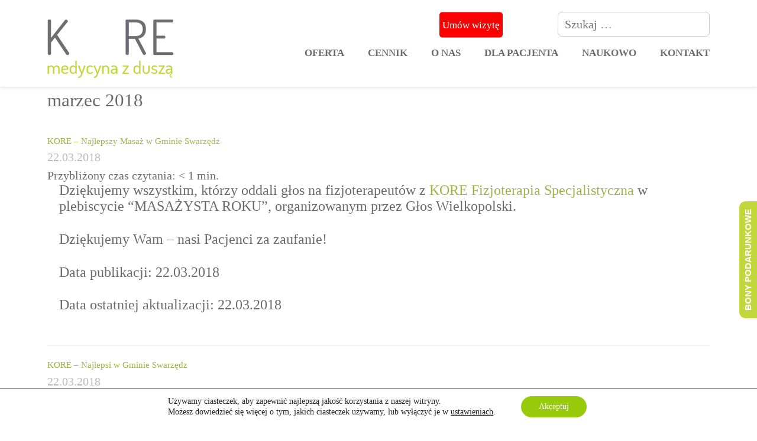

--- FILE ---
content_type: text/html; charset=UTF-8
request_url: https://centrum-kore.pl/2018/03/
body_size: 35204
content:
<!DOCTYPE html>
<html lang="pl-PL" prefix="og: https://ogp.me/ns#">
<head><meta charset="UTF-8"><script>if(navigator.userAgent.match(/MSIE|Internet Explorer/i)||navigator.userAgent.match(/Trident\/7\..*?rv:11/i)){var href=document.location.href;if(!href.match(/[?&]nowprocket/)){if(href.indexOf("?")==-1){if(href.indexOf("#")==-1){document.location.href=href+"?nowprocket=1"}else{document.location.href=href.replace("#","?nowprocket=1#")}}else{if(href.indexOf("#")==-1){document.location.href=href+"&nowprocket=1"}else{document.location.href=href.replace("#","&nowprocket=1#")}}}}</script><script>(()=>{class RocketLazyLoadScripts{constructor(){this.v="2.0.4",this.userEvents=["keydown","keyup","mousedown","mouseup","mousemove","mouseover","mouseout","touchmove","touchstart","touchend","touchcancel","wheel","click","dblclick","input"],this.attributeEvents=["onblur","onclick","oncontextmenu","ondblclick","onfocus","onmousedown","onmouseenter","onmouseleave","onmousemove","onmouseout","onmouseover","onmouseup","onmousewheel","onscroll","onsubmit"]}async t(){this.i(),this.o(),/iP(ad|hone)/.test(navigator.userAgent)&&this.h(),this.u(),this.l(this),this.m(),this.k(this),this.p(this),this._(),await Promise.all([this.R(),this.L()]),this.lastBreath=Date.now(),this.S(this),this.P(),this.D(),this.O(),this.M(),await this.C(this.delayedScripts.normal),await this.C(this.delayedScripts.defer),await this.C(this.delayedScripts.async),await this.T(),await this.F(),await this.j(),await this.A(),window.dispatchEvent(new Event("rocket-allScriptsLoaded")),this.everythingLoaded=!0,this.lastTouchEnd&&await new Promise(t=>setTimeout(t,500-Date.now()+this.lastTouchEnd)),this.I(),this.H(),this.U(),this.W()}i(){this.CSPIssue=sessionStorage.getItem("rocketCSPIssue"),document.addEventListener("securitypolicyviolation",t=>{this.CSPIssue||"script-src-elem"!==t.violatedDirective||"data"!==t.blockedURI||(this.CSPIssue=!0,sessionStorage.setItem("rocketCSPIssue",!0))},{isRocket:!0})}o(){window.addEventListener("pageshow",t=>{this.persisted=t.persisted,this.realWindowLoadedFired=!0},{isRocket:!0}),window.addEventListener("pagehide",()=>{this.onFirstUserAction=null},{isRocket:!0})}h(){let t;function e(e){t=e}window.addEventListener("touchstart",e,{isRocket:!0}),window.addEventListener("touchend",function i(o){o.changedTouches[0]&&t.changedTouches[0]&&Math.abs(o.changedTouches[0].pageX-t.changedTouches[0].pageX)<10&&Math.abs(o.changedTouches[0].pageY-t.changedTouches[0].pageY)<10&&o.timeStamp-t.timeStamp<200&&(window.removeEventListener("touchstart",e,{isRocket:!0}),window.removeEventListener("touchend",i,{isRocket:!0}),"INPUT"===o.target.tagName&&"text"===o.target.type||(o.target.dispatchEvent(new TouchEvent("touchend",{target:o.target,bubbles:!0})),o.target.dispatchEvent(new MouseEvent("mouseover",{target:o.target,bubbles:!0})),o.target.dispatchEvent(new PointerEvent("click",{target:o.target,bubbles:!0,cancelable:!0,detail:1,clientX:o.changedTouches[0].clientX,clientY:o.changedTouches[0].clientY})),event.preventDefault()))},{isRocket:!0})}q(t){this.userActionTriggered||("mousemove"!==t.type||this.firstMousemoveIgnored?"keyup"===t.type||"mouseover"===t.type||"mouseout"===t.type||(this.userActionTriggered=!0,this.onFirstUserAction&&this.onFirstUserAction()):this.firstMousemoveIgnored=!0),"click"===t.type&&t.preventDefault(),t.stopPropagation(),t.stopImmediatePropagation(),"touchstart"===this.lastEvent&&"touchend"===t.type&&(this.lastTouchEnd=Date.now()),"click"===t.type&&(this.lastTouchEnd=0),this.lastEvent=t.type,t.composedPath&&t.composedPath()[0].getRootNode()instanceof ShadowRoot&&(t.rocketTarget=t.composedPath()[0]),this.savedUserEvents.push(t)}u(){this.savedUserEvents=[],this.userEventHandler=this.q.bind(this),this.userEvents.forEach(t=>window.addEventListener(t,this.userEventHandler,{passive:!1,isRocket:!0})),document.addEventListener("visibilitychange",this.userEventHandler,{isRocket:!0})}U(){this.userEvents.forEach(t=>window.removeEventListener(t,this.userEventHandler,{passive:!1,isRocket:!0})),document.removeEventListener("visibilitychange",this.userEventHandler,{isRocket:!0}),this.savedUserEvents.forEach(t=>{(t.rocketTarget||t.target).dispatchEvent(new window[t.constructor.name](t.type,t))})}m(){const t="return false",e=Array.from(this.attributeEvents,t=>"data-rocket-"+t),i="["+this.attributeEvents.join("],[")+"]",o="[data-rocket-"+this.attributeEvents.join("],[data-rocket-")+"]",s=(e,i,o)=>{o&&o!==t&&(e.setAttribute("data-rocket-"+i,o),e["rocket"+i]=new Function("event",o),e.setAttribute(i,t))};new MutationObserver(t=>{for(const n of t)"attributes"===n.type&&(n.attributeName.startsWith("data-rocket-")||this.everythingLoaded?n.attributeName.startsWith("data-rocket-")&&this.everythingLoaded&&this.N(n.target,n.attributeName.substring(12)):s(n.target,n.attributeName,n.target.getAttribute(n.attributeName))),"childList"===n.type&&n.addedNodes.forEach(t=>{if(t.nodeType===Node.ELEMENT_NODE)if(this.everythingLoaded)for(const i of[t,...t.querySelectorAll(o)])for(const t of i.getAttributeNames())e.includes(t)&&this.N(i,t.substring(12));else for(const e of[t,...t.querySelectorAll(i)])for(const t of e.getAttributeNames())this.attributeEvents.includes(t)&&s(e,t,e.getAttribute(t))})}).observe(document,{subtree:!0,childList:!0,attributeFilter:[...this.attributeEvents,...e]})}I(){this.attributeEvents.forEach(t=>{document.querySelectorAll("[data-rocket-"+t+"]").forEach(e=>{this.N(e,t)})})}N(t,e){const i=t.getAttribute("data-rocket-"+e);i&&(t.setAttribute(e,i),t.removeAttribute("data-rocket-"+e))}k(t){Object.defineProperty(HTMLElement.prototype,"onclick",{get(){return this.rocketonclick||null},set(e){this.rocketonclick=e,this.setAttribute(t.everythingLoaded?"onclick":"data-rocket-onclick","this.rocketonclick(event)")}})}S(t){function e(e,i){let o=e[i];e[i]=null,Object.defineProperty(e,i,{get:()=>o,set(s){t.everythingLoaded?o=s:e["rocket"+i]=o=s}})}e(document,"onreadystatechange"),e(window,"onload"),e(window,"onpageshow");try{Object.defineProperty(document,"readyState",{get:()=>t.rocketReadyState,set(e){t.rocketReadyState=e},configurable:!0}),document.readyState="loading"}catch(t){console.log("WPRocket DJE readyState conflict, bypassing")}}l(t){this.originalAddEventListener=EventTarget.prototype.addEventListener,this.originalRemoveEventListener=EventTarget.prototype.removeEventListener,this.savedEventListeners=[],EventTarget.prototype.addEventListener=function(e,i,o){o&&o.isRocket||!t.B(e,this)&&!t.userEvents.includes(e)||t.B(e,this)&&!t.userActionTriggered||e.startsWith("rocket-")||t.everythingLoaded?t.originalAddEventListener.call(this,e,i,o):(t.savedEventListeners.push({target:this,remove:!1,type:e,func:i,options:o}),"mouseenter"!==e&&"mouseleave"!==e||t.originalAddEventListener.call(this,e,t.savedUserEvents.push,o))},EventTarget.prototype.removeEventListener=function(e,i,o){o&&o.isRocket||!t.B(e,this)&&!t.userEvents.includes(e)||t.B(e,this)&&!t.userActionTriggered||e.startsWith("rocket-")||t.everythingLoaded?t.originalRemoveEventListener.call(this,e,i,o):t.savedEventListeners.push({target:this,remove:!0,type:e,func:i,options:o})}}J(t,e){this.savedEventListeners=this.savedEventListeners.filter(i=>{let o=i.type,s=i.target||window;return e!==o||t!==s||(this.B(o,s)&&(i.type="rocket-"+o),this.$(i),!1)})}H(){EventTarget.prototype.addEventListener=this.originalAddEventListener,EventTarget.prototype.removeEventListener=this.originalRemoveEventListener,this.savedEventListeners.forEach(t=>this.$(t))}$(t){t.remove?this.originalRemoveEventListener.call(t.target,t.type,t.func,t.options):this.originalAddEventListener.call(t.target,t.type,t.func,t.options)}p(t){let e;function i(e){return t.everythingLoaded?e:e.split(" ").map(t=>"load"===t||t.startsWith("load.")?"rocket-jquery-load":t).join(" ")}function o(o){function s(e){const s=o.fn[e];o.fn[e]=o.fn.init.prototype[e]=function(){return this[0]===window&&t.userActionTriggered&&("string"==typeof arguments[0]||arguments[0]instanceof String?arguments[0]=i(arguments[0]):"object"==typeof arguments[0]&&Object.keys(arguments[0]).forEach(t=>{const e=arguments[0][t];delete arguments[0][t],arguments[0][i(t)]=e})),s.apply(this,arguments),this}}if(o&&o.fn&&!t.allJQueries.includes(o)){const e={DOMContentLoaded:[],"rocket-DOMContentLoaded":[]};for(const t in e)document.addEventListener(t,()=>{e[t].forEach(t=>t())},{isRocket:!0});o.fn.ready=o.fn.init.prototype.ready=function(i){function s(){parseInt(o.fn.jquery)>2?setTimeout(()=>i.bind(document)(o)):i.bind(document)(o)}return"function"==typeof i&&(t.realDomReadyFired?!t.userActionTriggered||t.fauxDomReadyFired?s():e["rocket-DOMContentLoaded"].push(s):e.DOMContentLoaded.push(s)),o([])},s("on"),s("one"),s("off"),t.allJQueries.push(o)}e=o}t.allJQueries=[],o(window.jQuery),Object.defineProperty(window,"jQuery",{get:()=>e,set(t){o(t)}})}P(){const t=new Map;document.write=document.writeln=function(e){const i=document.currentScript,o=document.createRange(),s=i.parentElement;let n=t.get(i);void 0===n&&(n=i.nextSibling,t.set(i,n));const c=document.createDocumentFragment();o.setStart(c,0),c.appendChild(o.createContextualFragment(e)),s.insertBefore(c,n)}}async R(){return new Promise(t=>{this.userActionTriggered?t():this.onFirstUserAction=t})}async L(){return new Promise(t=>{document.addEventListener("DOMContentLoaded",()=>{this.realDomReadyFired=!0,t()},{isRocket:!0})})}async j(){return this.realWindowLoadedFired?Promise.resolve():new Promise(t=>{window.addEventListener("load",t,{isRocket:!0})})}M(){this.pendingScripts=[];this.scriptsMutationObserver=new MutationObserver(t=>{for(const e of t)e.addedNodes.forEach(t=>{"SCRIPT"!==t.tagName||t.noModule||t.isWPRocket||this.pendingScripts.push({script:t,promise:new Promise(e=>{const i=()=>{const i=this.pendingScripts.findIndex(e=>e.script===t);i>=0&&this.pendingScripts.splice(i,1),e()};t.addEventListener("load",i,{isRocket:!0}),t.addEventListener("error",i,{isRocket:!0}),setTimeout(i,1e3)})})})}),this.scriptsMutationObserver.observe(document,{childList:!0,subtree:!0})}async F(){await this.X(),this.pendingScripts.length?(await this.pendingScripts[0].promise,await this.F()):this.scriptsMutationObserver.disconnect()}D(){this.delayedScripts={normal:[],async:[],defer:[]},document.querySelectorAll("script[type$=rocketlazyloadscript]").forEach(t=>{t.hasAttribute("data-rocket-src")?t.hasAttribute("async")&&!1!==t.async?this.delayedScripts.async.push(t):t.hasAttribute("defer")&&!1!==t.defer||"module"===t.getAttribute("data-rocket-type")?this.delayedScripts.defer.push(t):this.delayedScripts.normal.push(t):this.delayedScripts.normal.push(t)})}async _(){await this.L();let t=[];document.querySelectorAll("script[type$=rocketlazyloadscript][data-rocket-src]").forEach(e=>{let i=e.getAttribute("data-rocket-src");if(i&&!i.startsWith("data:")){i.startsWith("//")&&(i=location.protocol+i);try{const o=new URL(i).origin;o!==location.origin&&t.push({src:o,crossOrigin:e.crossOrigin||"module"===e.getAttribute("data-rocket-type")})}catch(t){}}}),t=[...new Map(t.map(t=>[JSON.stringify(t),t])).values()],this.Y(t,"preconnect")}async G(t){if(await this.K(),!0!==t.noModule||!("noModule"in HTMLScriptElement.prototype))return new Promise(e=>{let i;function o(){(i||t).setAttribute("data-rocket-status","executed"),e()}try{if(navigator.userAgent.includes("Firefox/")||""===navigator.vendor||this.CSPIssue)i=document.createElement("script"),[...t.attributes].forEach(t=>{let e=t.nodeName;"type"!==e&&("data-rocket-type"===e&&(e="type"),"data-rocket-src"===e&&(e="src"),i.setAttribute(e,t.nodeValue))}),t.text&&(i.text=t.text),t.nonce&&(i.nonce=t.nonce),i.hasAttribute("src")?(i.addEventListener("load",o,{isRocket:!0}),i.addEventListener("error",()=>{i.setAttribute("data-rocket-status","failed-network"),e()},{isRocket:!0}),setTimeout(()=>{i.isConnected||e()},1)):(i.text=t.text,o()),i.isWPRocket=!0,t.parentNode.replaceChild(i,t);else{const i=t.getAttribute("data-rocket-type"),s=t.getAttribute("data-rocket-src");i?(t.type=i,t.removeAttribute("data-rocket-type")):t.removeAttribute("type"),t.addEventListener("load",o,{isRocket:!0}),t.addEventListener("error",i=>{this.CSPIssue&&i.target.src.startsWith("data:")?(console.log("WPRocket: CSP fallback activated"),t.removeAttribute("src"),this.G(t).then(e)):(t.setAttribute("data-rocket-status","failed-network"),e())},{isRocket:!0}),s?(t.fetchPriority="high",t.removeAttribute("data-rocket-src"),t.src=s):t.src="data:text/javascript;base64,"+window.btoa(unescape(encodeURIComponent(t.text)))}}catch(i){t.setAttribute("data-rocket-status","failed-transform"),e()}});t.setAttribute("data-rocket-status","skipped")}async C(t){const e=t.shift();return e?(e.isConnected&&await this.G(e),this.C(t)):Promise.resolve()}O(){this.Y([...this.delayedScripts.normal,...this.delayedScripts.defer,...this.delayedScripts.async],"preload")}Y(t,e){this.trash=this.trash||[];let i=!0;var o=document.createDocumentFragment();t.forEach(t=>{const s=t.getAttribute&&t.getAttribute("data-rocket-src")||t.src;if(s&&!s.startsWith("data:")){const n=document.createElement("link");n.href=s,n.rel=e,"preconnect"!==e&&(n.as="script",n.fetchPriority=i?"high":"low"),t.getAttribute&&"module"===t.getAttribute("data-rocket-type")&&(n.crossOrigin=!0),t.crossOrigin&&(n.crossOrigin=t.crossOrigin),t.integrity&&(n.integrity=t.integrity),t.nonce&&(n.nonce=t.nonce),o.appendChild(n),this.trash.push(n),i=!1}}),document.head.appendChild(o)}W(){this.trash.forEach(t=>t.remove())}async T(){try{document.readyState="interactive"}catch(t){}this.fauxDomReadyFired=!0;try{await this.K(),this.J(document,"readystatechange"),document.dispatchEvent(new Event("rocket-readystatechange")),await this.K(),document.rocketonreadystatechange&&document.rocketonreadystatechange(),await this.K(),this.J(document,"DOMContentLoaded"),document.dispatchEvent(new Event("rocket-DOMContentLoaded")),await this.K(),this.J(window,"DOMContentLoaded"),window.dispatchEvent(new Event("rocket-DOMContentLoaded"))}catch(t){console.error(t)}}async A(){try{document.readyState="complete"}catch(t){}try{await this.K(),this.J(document,"readystatechange"),document.dispatchEvent(new Event("rocket-readystatechange")),await this.K(),document.rocketonreadystatechange&&document.rocketonreadystatechange(),await this.K(),this.J(window,"load"),window.dispatchEvent(new Event("rocket-load")),await this.K(),window.rocketonload&&window.rocketonload(),await this.K(),this.allJQueries.forEach(t=>t(window).trigger("rocket-jquery-load")),await this.K(),this.J(window,"pageshow");const t=new Event("rocket-pageshow");t.persisted=this.persisted,window.dispatchEvent(t),await this.K(),window.rocketonpageshow&&window.rocketonpageshow({persisted:this.persisted})}catch(t){console.error(t)}}async K(){Date.now()-this.lastBreath>45&&(await this.X(),this.lastBreath=Date.now())}async X(){return document.hidden?new Promise(t=>setTimeout(t)):new Promise(t=>requestAnimationFrame(t))}B(t,e){return e===document&&"readystatechange"===t||(e===document&&"DOMContentLoaded"===t||(e===window&&"DOMContentLoaded"===t||(e===window&&"load"===t||e===window&&"pageshow"===t)))}static run(){(new RocketLazyLoadScripts).t()}}RocketLazyLoadScripts.run()})();</script>

<link rel="shortcut icon" type="image/png" href="https://centrum-kore.pl/wp-content/themes/kore/images/favicon.png">

  <meta name="viewport" content="width=device-width,initial-scale=1,maximum-scale=5,minimum-scale=1,user-scalable=yes">
  <!--[if IE]><![endif]-->

<script type="rocketlazyloadscript">
   WebFontConfig = {
    google: {
      families: ['Dosis:400,500,600']
    }
   };

   (function(d) {
      var wf = d.createElement('script'), s = d.scripts[0];
      wf.src = 'https://ajax.googleapis.com/ajax/libs/webfont/1.6.26/webfont.js';
      wf.async = true;
      s.parentNode.insertBefore(wf, s);
   })(document);
</script>

	<div id="wtl_utm" style="display: none;"></div>
<script type="rocketlazyloadscript" data-rocket-type="text/javascript">
function WTLgetnameUTM(name, url) {
    if (!url) {
        url = location.href;
    }
    name = name.replace(/[\[]/, "\\[").replace(/[\]]/, "\\]");
    var regexS = "[\?&]" + name + "=([^&#]*)";
    var regex = new RegExp(regexS);
    var results = regex.exec(url);
    return results == null ? null : results[1];
}
var utm_source=WTLgetnameUTM('utm_source');
var utm_medium=WTLgetnameUTM('utm_medium');
var utm_campaign=WTLgetnameUTM('utm_campaign');
var utm_term=WTLgetnameUTM('utm_term');
var utm_content=WTLgetnameUTM('utm_content');
if(utm_source == null){
utm_source='';
}
if(utm_medium == null){
utm_medium='';
}
if(utm_campaign == null){
utm_campaign='';
}
if(utm_term == null){
utm_term='';
}
if(utm_content == null){
utm_content='';
}
document.getElementById('wtl_utm').innerHTML = '<iframe src="https://akademia.kore.pl/?utm_source='+utm_source+'&utm_medium='+utm_medium+'&utm_campaign='+utm_campaign+'&utm_term='+utm_term+'&utm_content='+utm_content+'" style="width: 1px; height: 1px;"></iframe>';
</script>

	
	
	
</script>




<!-- Author Meta Tags by Molongui Authorship, visit: https://wordpress.org/plugins/molongui-authorship/ -->
<!-- /Molongui Authorship -->

	<style></style>
	
<!-- Optymalizacja wyszukiwarek według Rank Math - https://rankmath.com/ -->
<title>marzec 2018 - KORE Fizjoterapia Specjalistyczna Swarzędz Zalasewo Poznań Fala uderzeniowa</title>
<style id="wpr-usedcss">.slick-slider{position:relative;display:block;box-sizing:border-box;-webkit-user-select:none;-moz-user-select:none;-ms-user-select:none;user-select:none;-webkit-touch-callout:none;-khtml-user-select:none;-ms-touch-action:pan-y;touch-action:pan-y;-webkit-tap-highlight-color:transparent}.slick-list{position:relative;display:block;overflow:hidden;margin:0;padding:0}.slick-list:focus{outline:0}.slick-list.dragging{cursor:pointer;cursor:hand}.slick-slider .slick-list,.slick-slider .slick-track{-webkit-transform:translate3d(0,0,0);-moz-transform:translate3d(0,0,0);-ms-transform:translate3d(0,0,0);-o-transform:translate3d(0,0,0);transform:translate3d(0,0,0)}.slick-track{position:relative;top:0;left:0;display:block;margin-left:auto;margin-right:auto}.slick-track:after,.slick-track:before{display:table;content:''}.slick-track:after{clear:both}.slick-loading .slick-track{visibility:hidden}.slick-slide{display:none;float:left;height:100%;min-height:1px}[dir=rtl] .slick-slide{float:right}.slick-slide img{display:block}.slick-slide.slick-loading img{display:none}.slick-slide.dragging img{pointer-events:none}.slick-initialized .slick-slide{display:block}.slick-loading .slick-slide{visibility:hidden}.slick-vertical .slick-slide{display:block;height:auto;border:1px solid transparent}.slick-arrow.slick-hidden{display:none}img:is([sizes=auto i],[sizes^="auto," i]){contain-intrinsic-size:3000px 1500px}img.emoji{display:inline!important;border:none!important;box-shadow:none!important;height:1em!important;width:1em!important;margin:0 .07em!important;vertical-align:-.1em!important;background:0 0!important;padding:0!important}:where(.wp-block-button__link){border-radius:9999px;box-shadow:none;padding:calc(.667em + 2px) calc(1.333em + 2px);text-decoration:none}:root :where(.wp-block-button .wp-block-button__link.is-style-outline),:root :where(.wp-block-button.is-style-outline>.wp-block-button__link){border:2px solid;padding:.667em 1.333em}:root :where(.wp-block-button .wp-block-button__link.is-style-outline:not(.has-text-color)),:root :where(.wp-block-button.is-style-outline>.wp-block-button__link:not(.has-text-color)){color:currentColor}:root :where(.wp-block-button .wp-block-button__link.is-style-outline:not(.has-background)),:root :where(.wp-block-button.is-style-outline>.wp-block-button__link:not(.has-background)){background-color:initial;background-image:none}:where(.wp-block-calendar table:not(.has-background) th){background:#ddd}:where(.wp-block-columns){margin-bottom:1.75em}:where(.wp-block-columns.has-background){padding:1.25em 2.375em}:where(.wp-block-post-comments input[type=submit]){border:none}:where(.wp-block-cover-image:not(.has-text-color)),:where(.wp-block-cover:not(.has-text-color)){color:#fff}:where(.wp-block-cover-image.is-light:not(.has-text-color)),:where(.wp-block-cover.is-light:not(.has-text-color)){color:#000}:root :where(.wp-block-cover h1:not(.has-text-color)),:root :where(.wp-block-cover h2:not(.has-text-color)),:root :where(.wp-block-cover h3:not(.has-text-color)),:root :where(.wp-block-cover h4:not(.has-text-color)),:root :where(.wp-block-cover h5:not(.has-text-color)),:root :where(.wp-block-cover h6:not(.has-text-color)),:root :where(.wp-block-cover p:not(.has-text-color)){color:inherit}:where(.wp-block-file){margin-bottom:1.5em}:where(.wp-block-file__button){border-radius:2em;display:inline-block;padding:.5em 1em}:where(.wp-block-file__button):is(a):active,:where(.wp-block-file__button):is(a):focus,:where(.wp-block-file__button):is(a):hover,:where(.wp-block-file__button):is(a):visited{box-shadow:none;color:#fff;opacity:.85;text-decoration:none}:where(.wp-block-group.wp-block-group-is-layout-constrained){position:relative}:root :where(.wp-block-image.is-style-rounded img,.wp-block-image .is-style-rounded img){border-radius:9999px}:where(.wp-block-latest-comments:not([style*=line-height] .wp-block-latest-comments__comment)){line-height:1.1}:where(.wp-block-latest-comments:not([style*=line-height] .wp-block-latest-comments__comment-excerpt p)){line-height:1.8}:root :where(.wp-block-latest-posts.is-grid){padding:0}:root :where(.wp-block-latest-posts.wp-block-latest-posts__list){padding-left:0}ol,ul{box-sizing:border-box}:root :where(.wp-block-list.has-background){padding:1.25em 2.375em}:where(.wp-block-navigation.has-background .wp-block-navigation-item a:not(.wp-element-button)),:where(.wp-block-navigation.has-background .wp-block-navigation-submenu a:not(.wp-element-button)){padding:.5em 1em}:where(.wp-block-navigation .wp-block-navigation__submenu-container .wp-block-navigation-item a:not(.wp-element-button)),:where(.wp-block-navigation .wp-block-navigation__submenu-container .wp-block-navigation-submenu a:not(.wp-element-button)),:where(.wp-block-navigation .wp-block-navigation__submenu-container .wp-block-navigation-submenu button.wp-block-navigation-item__content),:where(.wp-block-navigation .wp-block-navigation__submenu-container .wp-block-pages-list__item button.wp-block-navigation-item__content){padding:.5em 1em}:root :where(p.has-background){padding:1.25em 2.375em}:where(p.has-text-color:not(.has-link-color)) a{color:inherit}:where(.wp-block-post-comments-form) input:not([type=submit]),:where(.wp-block-post-comments-form) textarea{border:1px solid #949494;font-family:inherit;font-size:1em}:where(.wp-block-post-comments-form) input:where(:not([type=submit]):not([type=checkbox])),:where(.wp-block-post-comments-form) textarea{padding:calc(.667em + 2px)}:where(.wp-block-post-excerpt){box-sizing:border-box;margin-bottom:var(--wp--style--block-gap);margin-top:var(--wp--style--block-gap)}:where(.wp-block-preformatted.has-background){padding:1.25em 2.375em}:where(.wp-block-search__button){border:1px solid #ccc;padding:6px 10px}:where(.wp-block-search__input){font-family:inherit;font-size:inherit;font-style:inherit;font-weight:inherit;letter-spacing:inherit;line-height:inherit;text-transform:inherit}:where(.wp-block-search__button-inside .wp-block-search__inside-wrapper){border:1px solid #949494;box-sizing:border-box;padding:4px}:where(.wp-block-search__button-inside .wp-block-search__inside-wrapper) .wp-block-search__input{border:none;border-radius:0;padding:0 4px}:where(.wp-block-search__button-inside .wp-block-search__inside-wrapper) .wp-block-search__input:focus{outline:0}:where(.wp-block-search__button-inside .wp-block-search__inside-wrapper) :where(.wp-block-search__button){padding:4px 8px}:root :where(.wp-block-separator.is-style-dots){height:auto;line-height:1;text-align:center}:root :where(.wp-block-separator.is-style-dots):before{color:currentColor;content:"···";font-family:serif;font-size:1.5em;letter-spacing:2em;padding-left:2em}:root :where(.wp-block-site-logo.is-style-rounded){border-radius:9999px}:where(.wp-block-social-links:not(.is-style-logos-only)) .wp-social-link{background-color:#f0f0f0;color:#444}:where(.wp-block-social-links:not(.is-style-logos-only)) .wp-social-link-amazon{background-color:#f90;color:#fff}:where(.wp-block-social-links:not(.is-style-logos-only)) .wp-social-link-bandcamp{background-color:#1ea0c3;color:#fff}:where(.wp-block-social-links:not(.is-style-logos-only)) .wp-social-link-behance{background-color:#0757fe;color:#fff}:where(.wp-block-social-links:not(.is-style-logos-only)) .wp-social-link-bluesky{background-color:#0a7aff;color:#fff}:where(.wp-block-social-links:not(.is-style-logos-only)) .wp-social-link-codepen{background-color:#1e1f26;color:#fff}:where(.wp-block-social-links:not(.is-style-logos-only)) .wp-social-link-deviantart{background-color:#02e49b;color:#fff}:where(.wp-block-social-links:not(.is-style-logos-only)) .wp-social-link-discord{background-color:#5865f2;color:#fff}:where(.wp-block-social-links:not(.is-style-logos-only)) .wp-social-link-dribbble{background-color:#e94c89;color:#fff}:where(.wp-block-social-links:not(.is-style-logos-only)) .wp-social-link-dropbox{background-color:#4280ff;color:#fff}:where(.wp-block-social-links:not(.is-style-logos-only)) .wp-social-link-etsy{background-color:#f45800;color:#fff}:where(.wp-block-social-links:not(.is-style-logos-only)) .wp-social-link-facebook{background-color:#0866ff;color:#fff}:where(.wp-block-social-links:not(.is-style-logos-only)) .wp-social-link-fivehundredpx{background-color:#000;color:#fff}:where(.wp-block-social-links:not(.is-style-logos-only)) .wp-social-link-flickr{background-color:#0461dd;color:#fff}:where(.wp-block-social-links:not(.is-style-logos-only)) .wp-social-link-foursquare{background-color:#e65678;color:#fff}:where(.wp-block-social-links:not(.is-style-logos-only)) .wp-social-link-github{background-color:#24292d;color:#fff}:where(.wp-block-social-links:not(.is-style-logos-only)) .wp-social-link-goodreads{background-color:#eceadd;color:#382110}:where(.wp-block-social-links:not(.is-style-logos-only)) .wp-social-link-google{background-color:#ea4434;color:#fff}:where(.wp-block-social-links:not(.is-style-logos-only)) .wp-social-link-gravatar{background-color:#1d4fc4;color:#fff}:where(.wp-block-social-links:not(.is-style-logos-only)) .wp-social-link-instagram{background-color:#f00075;color:#fff}:where(.wp-block-social-links:not(.is-style-logos-only)) .wp-social-link-lastfm{background-color:#e21b24;color:#fff}:where(.wp-block-social-links:not(.is-style-logos-only)) .wp-social-link-linkedin{background-color:#0d66c2;color:#fff}:where(.wp-block-social-links:not(.is-style-logos-only)) .wp-social-link-mastodon{background-color:#3288d4;color:#fff}:where(.wp-block-social-links:not(.is-style-logos-only)) .wp-social-link-medium{background-color:#000;color:#fff}:where(.wp-block-social-links:not(.is-style-logos-only)) .wp-social-link-meetup{background-color:#f6405f;color:#fff}:where(.wp-block-social-links:not(.is-style-logos-only)) .wp-social-link-patreon{background-color:#000;color:#fff}:where(.wp-block-social-links:not(.is-style-logos-only)) .wp-social-link-pinterest{background-color:#e60122;color:#fff}:where(.wp-block-social-links:not(.is-style-logos-only)) .wp-social-link-pocket{background-color:#ef4155;color:#fff}:where(.wp-block-social-links:not(.is-style-logos-only)) .wp-social-link-reddit{background-color:#ff4500;color:#fff}:where(.wp-block-social-links:not(.is-style-logos-only)) .wp-social-link-skype{background-color:#0478d7;color:#fff}:where(.wp-block-social-links:not(.is-style-logos-only)) .wp-social-link-snapchat{background-color:#fefc00;color:#fff;stroke:#000}:where(.wp-block-social-links:not(.is-style-logos-only)) .wp-social-link-soundcloud{background-color:#ff5600;color:#fff}:where(.wp-block-social-links:not(.is-style-logos-only)) .wp-social-link-spotify{background-color:#1bd760;color:#fff}:where(.wp-block-social-links:not(.is-style-logos-only)) .wp-social-link-telegram{background-color:#2aabee;color:#fff}:where(.wp-block-social-links:not(.is-style-logos-only)) .wp-social-link-threads{background-color:#000;color:#fff}:where(.wp-block-social-links:not(.is-style-logos-only)) .wp-social-link-tiktok{background-color:#000;color:#fff}:where(.wp-block-social-links:not(.is-style-logos-only)) .wp-social-link-tumblr{background-color:#011835;color:#fff}:where(.wp-block-social-links:not(.is-style-logos-only)) .wp-social-link-twitch{background-color:#6440a4;color:#fff}:where(.wp-block-social-links:not(.is-style-logos-only)) .wp-social-link-twitter{background-color:#1da1f2;color:#fff}:where(.wp-block-social-links:not(.is-style-logos-only)) .wp-social-link-vimeo{background-color:#1eb7ea;color:#fff}:where(.wp-block-social-links:not(.is-style-logos-only)) .wp-social-link-vk{background-color:#4680c2;color:#fff}:where(.wp-block-social-links:not(.is-style-logos-only)) .wp-social-link-wordpress{background-color:#3499cd;color:#fff}:where(.wp-block-social-links:not(.is-style-logos-only)) .wp-social-link-whatsapp{background-color:#25d366;color:#fff}:where(.wp-block-social-links:not(.is-style-logos-only)) .wp-social-link-x{background-color:#000;color:#fff}:where(.wp-block-social-links:not(.is-style-logos-only)) .wp-social-link-yelp{background-color:#d32422;color:#fff}:where(.wp-block-social-links:not(.is-style-logos-only)) .wp-social-link-youtube{background-color:red;color:#fff}:where(.wp-block-social-links.is-style-logos-only) .wp-social-link{background:0 0}:where(.wp-block-social-links.is-style-logos-only) .wp-social-link svg{height:1.25em;width:1.25em}:where(.wp-block-social-links.is-style-logos-only) .wp-social-link-amazon{color:#f90}:where(.wp-block-social-links.is-style-logos-only) .wp-social-link-bandcamp{color:#1ea0c3}:where(.wp-block-social-links.is-style-logos-only) .wp-social-link-behance{color:#0757fe}:where(.wp-block-social-links.is-style-logos-only) .wp-social-link-bluesky{color:#0a7aff}:where(.wp-block-social-links.is-style-logos-only) .wp-social-link-codepen{color:#1e1f26}:where(.wp-block-social-links.is-style-logos-only) .wp-social-link-deviantart{color:#02e49b}:where(.wp-block-social-links.is-style-logos-only) .wp-social-link-discord{color:#5865f2}:where(.wp-block-social-links.is-style-logos-only) .wp-social-link-dribbble{color:#e94c89}:where(.wp-block-social-links.is-style-logos-only) .wp-social-link-dropbox{color:#4280ff}:where(.wp-block-social-links.is-style-logos-only) .wp-social-link-etsy{color:#f45800}:where(.wp-block-social-links.is-style-logos-only) .wp-social-link-facebook{color:#0866ff}:where(.wp-block-social-links.is-style-logos-only) .wp-social-link-fivehundredpx{color:#000}:where(.wp-block-social-links.is-style-logos-only) .wp-social-link-flickr{color:#0461dd}:where(.wp-block-social-links.is-style-logos-only) .wp-social-link-foursquare{color:#e65678}:where(.wp-block-social-links.is-style-logos-only) .wp-social-link-github{color:#24292d}:where(.wp-block-social-links.is-style-logos-only) .wp-social-link-goodreads{color:#382110}:where(.wp-block-social-links.is-style-logos-only) .wp-social-link-google{color:#ea4434}:where(.wp-block-social-links.is-style-logos-only) .wp-social-link-gravatar{color:#1d4fc4}:where(.wp-block-social-links.is-style-logos-only) .wp-social-link-instagram{color:#f00075}:where(.wp-block-social-links.is-style-logos-only) .wp-social-link-lastfm{color:#e21b24}:where(.wp-block-social-links.is-style-logos-only) .wp-social-link-linkedin{color:#0d66c2}:where(.wp-block-social-links.is-style-logos-only) .wp-social-link-mastodon{color:#3288d4}:where(.wp-block-social-links.is-style-logos-only) .wp-social-link-medium{color:#000}:where(.wp-block-social-links.is-style-logos-only) .wp-social-link-meetup{color:#f6405f}:where(.wp-block-social-links.is-style-logos-only) .wp-social-link-patreon{color:#000}:where(.wp-block-social-links.is-style-logos-only) .wp-social-link-pinterest{color:#e60122}:where(.wp-block-social-links.is-style-logos-only) .wp-social-link-pocket{color:#ef4155}:where(.wp-block-social-links.is-style-logos-only) .wp-social-link-reddit{color:#ff4500}:where(.wp-block-social-links.is-style-logos-only) .wp-social-link-skype{color:#0478d7}:where(.wp-block-social-links.is-style-logos-only) .wp-social-link-snapchat{color:#fff;stroke:#000}:where(.wp-block-social-links.is-style-logos-only) .wp-social-link-soundcloud{color:#ff5600}:where(.wp-block-social-links.is-style-logos-only) .wp-social-link-spotify{color:#1bd760}:where(.wp-block-social-links.is-style-logos-only) .wp-social-link-telegram{color:#2aabee}:where(.wp-block-social-links.is-style-logos-only) .wp-social-link-threads{color:#000}:where(.wp-block-social-links.is-style-logos-only) .wp-social-link-tiktok{color:#000}:where(.wp-block-social-links.is-style-logos-only) .wp-social-link-tumblr{color:#011835}:where(.wp-block-social-links.is-style-logos-only) .wp-social-link-twitch{color:#6440a4}:where(.wp-block-social-links.is-style-logos-only) .wp-social-link-twitter{color:#1da1f2}:where(.wp-block-social-links.is-style-logos-only) .wp-social-link-vimeo{color:#1eb7ea}:where(.wp-block-social-links.is-style-logos-only) .wp-social-link-vk{color:#4680c2}:where(.wp-block-social-links.is-style-logos-only) .wp-social-link-whatsapp{color:#25d366}:where(.wp-block-social-links.is-style-logos-only) .wp-social-link-wordpress{color:#3499cd}:where(.wp-block-social-links.is-style-logos-only) .wp-social-link-x{color:#000}:where(.wp-block-social-links.is-style-logos-only) .wp-social-link-yelp{color:#d32422}:where(.wp-block-social-links.is-style-logos-only) .wp-social-link-youtube{color:red}:root :where(.wp-block-social-links .wp-social-link a){padding:.25em}:root :where(.wp-block-social-links.is-style-logos-only .wp-social-link a){padding:0}:root :where(.wp-block-social-links.is-style-pill-shape .wp-social-link a){padding-left:.6666666667em;padding-right:.6666666667em}:root :where(.wp-block-tag-cloud.is-style-outline){display:flex;flex-wrap:wrap;gap:1ch}:root :where(.wp-block-tag-cloud.is-style-outline a){border:1px solid;font-size:unset!important;margin-right:0;padding:1ch 2ch;text-decoration:none!important}:root :where(.wp-block-table-of-contents){box-sizing:border-box}:where(.wp-block-term-description){box-sizing:border-box;margin-bottom:var(--wp--style--block-gap);margin-top:var(--wp--style--block-gap)}:where(pre.wp-block-verse){font-family:inherit}.entry-content{counter-reset:footnotes}:root{--wp--preset--font-size--normal:16px;--wp--preset--font-size--huge:42px}.screen-reader-text{border:0;clip-path:inset(50%);height:1px;margin:-1px;overflow:hidden;padding:0;position:absolute;width:1px;word-wrap:normal!important}.screen-reader-text:focus{background-color:#ddd;clip-path:none;color:#444;display:block;font-size:1em;height:auto;left:5px;line-height:normal;padding:15px 23px 14px;text-decoration:none;top:5px;width:auto;z-index:100000}html :where(.has-border-color){border-style:solid}html :where([style*=border-top-color]){border-top-style:solid}html :where([style*=border-right-color]){border-right-style:solid}html :where([style*=border-bottom-color]){border-bottom-style:solid}html :where([style*=border-left-color]){border-left-style:solid}html :where([style*=border-width]){border-style:solid}html :where([style*=border-top-width]){border-top-style:solid}html :where([style*=border-right-width]){border-right-style:solid}html :where([style*=border-bottom-width]){border-bottom-style:solid}html :where([style*=border-left-width]){border-left-style:solid}html :where(img[class*=wp-image-]){height:auto;max-width:100%}:where(figure){margin:0 0 1em}html :where(.is-position-sticky){--wp-admin--admin-bar--position-offset:var(--wp-admin--admin-bar--height,0px)}@media screen and (max-width:600px){html :where(.is-position-sticky){--wp-admin--admin-bar--position-offset:0px}}:root{--wp--preset--aspect-ratio--square:1;--wp--preset--aspect-ratio--4-3:4/3;--wp--preset--aspect-ratio--3-4:3/4;--wp--preset--aspect-ratio--3-2:3/2;--wp--preset--aspect-ratio--2-3:2/3;--wp--preset--aspect-ratio--16-9:16/9;--wp--preset--aspect-ratio--9-16:9/16;--wp--preset--color--black:#000000;--wp--preset--color--cyan-bluish-gray:#abb8c3;--wp--preset--color--white:#ffffff;--wp--preset--color--pale-pink:#f78da7;--wp--preset--color--vivid-red:#cf2e2e;--wp--preset--color--luminous-vivid-orange:#ff6900;--wp--preset--color--luminous-vivid-amber:#fcb900;--wp--preset--color--light-green-cyan:#7bdcb5;--wp--preset--color--vivid-green-cyan:#00d084;--wp--preset--color--pale-cyan-blue:#8ed1fc;--wp--preset--color--vivid-cyan-blue:#0693e3;--wp--preset--color--vivid-purple:#9b51e0;--wp--preset--gradient--vivid-cyan-blue-to-vivid-purple:linear-gradient(135deg,rgba(6, 147, 227, 1) 0%,rgb(155, 81, 224) 100%);--wp--preset--gradient--light-green-cyan-to-vivid-green-cyan:linear-gradient(135deg,rgb(122, 220, 180) 0%,rgb(0, 208, 130) 100%);--wp--preset--gradient--luminous-vivid-amber-to-luminous-vivid-orange:linear-gradient(135deg,rgba(252, 185, 0, 1) 0%,rgba(255, 105, 0, 1) 100%);--wp--preset--gradient--luminous-vivid-orange-to-vivid-red:linear-gradient(135deg,rgba(255, 105, 0, 1) 0%,rgb(207, 46, 46) 100%);--wp--preset--gradient--very-light-gray-to-cyan-bluish-gray:linear-gradient(135deg,rgb(238, 238, 238) 0%,rgb(169, 184, 195) 100%);--wp--preset--gradient--cool-to-warm-spectrum:linear-gradient(135deg,rgb(74, 234, 220) 0%,rgb(151, 120, 209) 20%,rgb(207, 42, 186) 40%,rgb(238, 44, 130) 60%,rgb(251, 105, 98) 80%,rgb(254, 248, 76) 100%);--wp--preset--gradient--blush-light-purple:linear-gradient(135deg,rgb(255, 206, 236) 0%,rgb(152, 150, 240) 100%);--wp--preset--gradient--blush-bordeaux:linear-gradient(135deg,rgb(254, 205, 165) 0%,rgb(254, 45, 45) 50%,rgb(107, 0, 62) 100%);--wp--preset--gradient--luminous-dusk:linear-gradient(135deg,rgb(255, 203, 112) 0%,rgb(199, 81, 192) 50%,rgb(65, 88, 208) 100%);--wp--preset--gradient--pale-ocean:linear-gradient(135deg,rgb(255, 245, 203) 0%,rgb(182, 227, 212) 50%,rgb(51, 167, 181) 100%);--wp--preset--gradient--electric-grass:linear-gradient(135deg,rgb(202, 248, 128) 0%,rgb(113, 206, 126) 100%);--wp--preset--gradient--midnight:linear-gradient(135deg,rgb(2, 3, 129) 0%,rgb(40, 116, 252) 100%);--wp--preset--font-size--small:13px;--wp--preset--font-size--medium:20px;--wp--preset--font-size--large:36px;--wp--preset--font-size--x-large:42px;--wp--preset--spacing--20:0.44rem;--wp--preset--spacing--30:0.67rem;--wp--preset--spacing--40:1rem;--wp--preset--spacing--50:1.5rem;--wp--preset--spacing--60:2.25rem;--wp--preset--spacing--70:3.38rem;--wp--preset--spacing--80:5.06rem;--wp--preset--shadow--natural:6px 6px 9px rgba(0, 0, 0, .2);--wp--preset--shadow--deep:12px 12px 50px rgba(0, 0, 0, .4);--wp--preset--shadow--sharp:6px 6px 0px rgba(0, 0, 0, .2);--wp--preset--shadow--outlined:6px 6px 0px -3px rgba(255, 255, 255, 1),6px 6px rgba(0, 0, 0, 1);--wp--preset--shadow--crisp:6px 6px 0px rgba(0, 0, 0, 1)}:where(.is-layout-flex){gap:.5em}:where(.is-layout-grid){gap:.5em}:where(.wp-block-post-template.is-layout-flex){gap:1.25em}:where(.wp-block-post-template.is-layout-grid){gap:1.25em}:where(.wp-block-columns.is-layout-flex){gap:2em}:where(.wp-block-columns.is-layout-grid){gap:2em}:root :where(.wp-block-pullquote){font-size:1.5em;line-height:1.6}.pasek{position:relative}.pasek>div{z-index:2}.pasek>div.szeroki-pas-bg{z-index:1}.szeroki-pas-bg{position:absolute;left:50%;top:0;bottom:0;z-index:1}a,abbr,address,body,caption,code,div,em,fieldset,font,form,h1,h2,h3,html,iframe,label,legend,li,object,ol,p,span,strong,table,tbody,tr,ul{border:0;font-family:inherit;font-size:100%;font-style:inherit;font-weight:inherit;margin:0;outline:0;padding:0;vertical-align:baseline}html{font-size:62.5%;overflow-y:scroll;-webkit-text-size-adjust:100%;-ms-text-size-adjust:100%;box-sizing:border-box}*,:after,:before{box-sizing:inherit}body{background:#fff}article,aside,details,figcaption,figure,footer,header,main,nav,section{display:block}ol,ul{list-style:none}table{border-collapse:separate;border-spacing:0}caption{font-weight:400;text-align:left}a:focus{outline:dotted thin}a:active,a:hover{outline:0}a img{border:0}body,button,input,select,textarea{color:#6b6b6b;font-family:Dosis;font-weight:500;font-size:22px;font-size:2rem;line-height:1.15}h1{font-weight:600;font-size:40px;font-size:3.5rem;line-height:1.3;margin-bottom:.7em}h2{font-weight:400;font-size:42px;font-size:4.4rem;margin-bottom:.3em}h3{font-weight:600;font-size:24px;font-size:1.9rem;margin-bottom:.4em}body .page-title{font-size:36px;font-size:3.1rem;font-weight:400;clear:none;margin-bottom:.5em;padding-bottom:0;border-bottom:0;display:block}.archive .entry-title,.search .entry-title,body .entry-title{font-size:20px;font-size:1.5rem;display:block;text-transform:none;margin-bottom:.5em;padding-bottom:0;border-bottom:0}.archive .entry-title a,.search .entry-title a,body .entry-title a{-webkit-transition:.35s;-moz-transition:.35s;-ms-transition:.35s;-o-transition:.35s;transition:all .35s ease}.single .entry-title{margin-bottom:.3em}p{margin-bottom:1.2em}b,strong{font-weight:600}em,i{font-style:italic}address{margin:0 0 1.5em}code{font-size:15px;font-size:1.5rem;font-family:Monaco,Consolas,"Andale Mono","DejaVu Sans Mono",monospace}abbr{border-bottom:1px dotted #666;cursor:help}mark{background:#fff9c0;text-decoration:none}.hint{font-size:12px;font-size:1.2rem;color:#999}ol,ul{margin:0 0 1.5em 1.5em}ul{list-style:disc}ol{list-style:decimal}li>ol,li>ul{margin-bottom:0;margin-left:1.5em}nav ul{margin:0}img{height:auto;max-width:100%}figure{margin:0}table{margin:0 0 1.5em;width:100%;border-collapse:collapse}.entry-content table tr{border-top:2px solid #ddd}.entry-content table tr:first-child{border-top:0}button,input,select,textarea{font-size:100%;margin:0;vertical-align:baseline}.button,button,input[type=button],input[type=submit]{color:#6b6b6b;cursor:pointer;line-height:1;display:inline-block;padding:.5em 1em;-webkit-transition:.35s;-moz-transition:.35s;-ms-transition:.35s;-o-transition:.35s;transition:all .35s ease;background-color:#c2d73c;color:#fff;border:0;font-size:14px;font-size:1.4rem;-webkit-transition:.35s;-moz-transition:.35s;-ms-transition:.35s;-o-transition:.35s;transition:all .35s ease}.button:hover,button:hover,input[type=button]:hover,input[type=submit]:hover{color:#fff;background-color:#b9cf2a}.button:active,.button:focus,button:active,button:focus,input[type=button]:active,input[type=button]:focus,input[type=submit]:active,input[type=submit]:focus{color:#fff;background-color:#adc228}button,input[type=button],input[type=submit]{-webkit-appearance:button}.button{outline:0;border-radius:5px}input[type=checkbox],input[type=radio]{padding:0;position:relative;top:2px}input[type=search]{-webkit-appearance:textfield;-moz-box-sizing:border-box;-webkit-box-sizing:border-box;box-sizing:border-box}input[type=search]::-webkit-search-cancel-button,input[type=search]::-webkit-search-decoration,input[type=search]::-webkit-search-results-button,input[type=search]::-webkit-search-results-decoration{display:none}input[type=search]::-webkit-search-decoration{-webkit-appearance:none}button::-moz-focus-inner,input::-moz-focus-inner{border:0;padding:0}input[type=email],input[type=search],input[type=tel],input[type=text],input[type=url],textarea{color:#666;border:1px solid #ccc;border-radius:7px;max-width:100%}input[type=email]:focus,input[type=search]:focus,input[type=tel]:focus,input[type=text]:focus,input[type=url]:focus,textarea:focus{color:#111;border-color:#c2d73c;outline:0;box-shadow:inset 0 0 6px 0 rgba(194,215,60,.7);background-color:#f8fbeb}input[type=email]:hover,input[type=search]:hover,input[type=tel]:hover,input[type=text]:hover,input[type=url]:hover,textarea:hover{border-color:#c2d73c;outline:0}input[type=email],input[type=search],input[type=tel],input[type=text],input[type=url]{padding:9px 11px 8px}textarea{overflow:auto;padding-left:7px;vertical-align:top;width:100%}label{cursor:pointer}.search-form{display:block;width:100%;max-width:280px;position:relative}.search-form .search-field{position:relative;width:100%;max-width:100%}.search-form .search-submit{display:block;position:absolute;right:0;top:0;bottom:0;width:32px;text-indent:-999px;background:var(--wpr-bg-c6eab831-00be-48f9-92c3-89dc2a505024) center center no-repeat;box-shadow:none;border:0}.search-form .search-submit:active,.search-form .search-submit:focus,.search-form .search-submit:hover{background-color:transparent;box-shadow:none;border:0}input.error,textarea.error{color:#111;border-color:#ff3232;outline:0;box-shadow:inset 0 0 6px 0 rgba(255,0,0,.7);background-color:#fff2f2}a{color:#a1b24c;text-decoration:none;-webkit-transition:.35s;-moz-transition:.35s;-ms-transition:.35s;-o-transition:.35s;transition:all .35s ease}a:visited{color:#a1b24c}a:active,a:focus,a:hover{color:#778438}span.button a{color:inherit}.main-navigation div>ul{list-style:none;margin:0;padding-left:0}.main-navigation div>ul li{font-size:16px;font-size:1.6rem;display:inline-block;position:relative}.main-navigation div>ul a{display:block;text-decoration:none;position:relative;color:#6b6b6b;-webkit-transition:.25s;-moz-transition:.25s;-ms-transition:.25s;-o-transition:.25s;transition:all .25s ease}.main-navigation div>ul>li{margin-left:35px}.main-navigation div>ul>li>a{font-size:17px;font-size:1.7rem;text-transform:uppercase;color:#6b6b6b;font-weight:600;border-bottom:3px solid transparent;position:relative;padding:5px 0}.main-navigation div>ul>li>a:after{position:absolute;content:"";left:50%;right:50%;height:4px;bottom:0;display:block;background:var(--wpr-bg-907369cf-4406-4142-a795-21194e462f22) repeat-x;opacity:0;-webkit-transition:.35s;-moz-transition:.35s;-ms-transition:.35s;-o-transition:.35s;transition:all .35s ease}.main-navigation div>ul>li:first-child>a{border-left:0}.main-navigation div>ul>li:first-child{margin-left:0}.main-navigation div>ul>li.current-menu-ancestor>a:after,.main-navigation div>ul>li.current-produkty-ancestor>a:after,.main-navigation div>ul>li:hover>a:after,.main-navigation div>ul>li>a:active:after,.main-navigation div>ul>li>a:focus:after{left:0;right:0;opacity:1}.main-navigation div>ul ul{display:none}.main-navigation div>ul li>ul{position:absolute;left:0;width:250px;top:100%;z-index:999;background-color:#fff;border-radius:4px;border:1px solid #eee;box-shadow:2px 2px 1px -1px #eee}.main-navigation div>ul li>ul li{display:block}.main-navigation div>ul li>ul li a{display:block;padding:7px 5px}.main-navigation div>ul li>ul li a:hover{background-color:#c2d73c;color:#fff}.main-navigation div>ul li:hover>ul{display:block}.screen-reader-text{clip:rect(1px,1px,1px,1px);position:absolute!important;height:1px;width:1px;overflow:hidden}.screen-reader-text:active,.screen-reader-text:focus,.screen-reader-text:hover{background-color:#f1f1f1;border-radius:3px;box-shadow:0 0 2px 2px rgba(0,0,0,.6);clip:auto!important;color:#6b6b6b;display:block;font-size:14px;font-size:1.4rem;font-weight:700;height:auto;left:5px;line-height:normal;padding:15px 23px 14px;text-decoration:none;top:5px;width:auto;z-index:100000}.clear:after,.clear:before,.clearfix:after,.clearfix:before,.entry-content:after,.entry-content:before,.site-content:after,.site-content:before,.site-footer:after,.site-footer:before,.site-header:after,.site-header:before,.wrapper:after,.wrapper:before{content:"";display:table}.clear:after,.clearfix:after,.entry-content:after,.site-content:after,.site-footer:after,.site-header:after,.wrapper:after{clear:both}.wrapper{width:1120px;margin:0 auto;position:relative}html{overflow-y:scroll;overflow-x:auto}html.js{margin-top:0!important}.site-header{position:relative;padding:25px 0 15px}.site-branding{float:left}.site-branding a{position:relative;display:block}.site-branding a:after{content:"";display:block;position:absolute;left:44px;top:0;width:77px;height:72px;background:var(--wpr-bg-db3ca18c-b0a5-43d7-9a41-6cdad9aee02f) no-repeat;-webkit-transition:.5s linear;-moz-transition:.5s linear;-ms-transition:.5s linear;-o-transition:.5s linear;transition:all .5s linear}.site-branding a:hover:after{-webkit-transform:rotate(720deg);-moz-transform:rotate(720deg);-ms-transform:rotate(720deg);-o-transform:rotate(720deg);transform:rotate(720deg)}.site-branding img{display:block}.search-form-container{position:absolute;top:-5px;right:0}.main-navigation{display:block;padding:0;margin-top:50px;float:right}.content-area.full{float:none;clear:both;margin:0;width:100%}.full .site-main{margin:0;padding-right:0;padding-left:0}.full .hentry:last-child{margin-bottom:0}.content-area{float:right;margin:0 0 40px;width:64%}.site-main{margin:0;padding-left:20px}.hentry{margin:0 0 1.5em}.archive .hentry{margin-bottom:0;padding:25px 0;border-top:1px solid #ccc}.archive .hentry:first-of-type{border-top:0}.updated:not(.published){display:none}.entry-content{margin:2em 0 0}.archive .hentry .entry-content{margin-top:.4em}.site-content{padding:20px 0}.posted-on{color:#bbb}.search article{border-top:1px solid #ccc;padding-top:20px}.search article:first-of-type{border-top:0}.site-footer{position:relative;clear:both;color:#6b6b6b;font-size:16px;font-size:1.6rem;font-weight:500}.site-footer a{color:#6b6b6b;text-decoration:none}.site-footer a:hover{text-decoration:underline}.site-footer .wrapper{padding:30px 0 40px;border-top:1px solid #ccc;background:var(--wpr-bg-4e645703-87bb-4b9e-ae3f-8be671a48de2) left bottom no-repeat;height:539px}.site-footer .f-menu{float:right;width:230px}.site-footer .f-menu ul{list-style:none;padding-left:0}.site-footer .f-menu li{display:block;margin-right:0;margin-bottom:10px}.site-footer .f-menu a{text-transform:uppercase}.site-footer .footer-desc{float:right;clear:both;width:350px;font-size:11px;font-size:1.1rem;bottom:0;margin-top:115px;color:#aaa}.site-footer .backtop{position:absolute;display:block;background:var(--wpr-bg-9e22eb9c-a25c-4069-8ff0-60ae82155d17);right:0;top:25px}.site-footer .backtop .fa-circle:before{-webkit-transition:.35s;-moz-transition:.35s;-ms-transition:.35s;-o-transition:.35s;transition:all .35s ease}.site-footer .backtop:focus .fa-circle:before,.site-footer .backtop:hover .fa-circle:before{text-shadow:0 0 10px #666}.site-footer .backtop:active .fa-circle:before{text-shadow:0 0 18px #666}embed,iframe,object{max-width:100%}.gallery{margin-bottom:1.5em;margin-left:-5px;margin-right:-5px}.gallery-item{display:inline-block;text-align:center;vertical-align:middle;width:100%;margin:3% 0;padding-left:5px;padding-right:5px}.gallery-item img{display:block;margin:0 auto}body .carousel{position:relative}body .carousel .gallery{height:0;overflow-wrap:nowrap;word-wrap:nowrap}body .carousel .gallery .gallery-item{width:auto;float:left;display:block;vertical-align:top;margin:0;margin-right:20px;padding:0}body .carousel .carousel-prev{z-index:10000;display:block;position:absolute;left:-50px;top:50%;margin-top:-20px;height:40px;width:40px;cursor:pointer;background:var(--wpr-bg-f555d8d2-cc3b-4757-9199-a0fb243e3959) no-repeat}body .carousel .carousel-next{z-index:10000;display:block;position:absolute;right:-50px;top:50%;margin-top:-20px;height:40px;width:40px;cursor:pointer;background:var(--wpr-bg-89bd4fa8-5afc-45d0-ae02-040df9afb1b1) no-repeat}body .carousel .carousel-next:hover{opacity:.9}body .carousel .carousel-prev:hover{opacity:.9}.inline-block{display:inline-block}.hidden{display:none}.wrapper{width:auto;max-width:100%}.entry-content{margin-top:60px}@media only screen and (min-width:992px) and (max-width:1200px){.main-navigation div>ul>li{margin-left:15px}}@media only screen and (min-width:992px){.entry-content{margin-top:80px}#nav-mobile-button{display:none}}.page-container{overflow:hidden}.footer-desc{background-color:rgba(255,255,255,.87);padding:15px}@media only screen and (max-width:992px){#masthead{position:fixed;z-index:99999999;background-color:#fff;width:100%;top:0}.site-branding{float:none;display:inline-block;margin-left:15px}.site-branding a img{height:60px;width:auto}.site-branding a::after{width:2em;height:2em;left:1.1em;background-size:contain}.search-form-container{display:none}#nav-mobile-button{position:absolute;top:0;right:15px;display:block;width:45px;height:45px;text-align:center}#nav-mobile-button .line{background-color:#fff;width:100%;height:2px;margin:2px 0}#site-navigation{margin:0}#site-navigation>div{overflow:hidden;height:0}.main-navigation{width:100%;float:none;display:block;height:auto}.main-navigation div>ul>li{display:block;margin:0;text-align:center}.main-navigation div>ul>li a:after{width:300px;display:block;margin:0 auto}.main-navigation div>ul>li>ul{position:relative;width:100%;text-align:center;display:none!important}#masthead{max-height:100%;overflow:auto}#colophon .wrapper{background-size:contain;background-position:center bottom;height:auto;padding:0;text-align:center}#colophon .wrapper>p{background-color:#fff;margin:0;padding:15px 0}#colophon .wrapper .f-menu{width:100%;display:block;margin:0 auto;background-color:rgba(255,255,255,.7);padding:15px 0}#colophon .wrapper .footer-desc{width:100%;display:block;margin:0 auto;background-color:rgba(255,255,255,.7);padding:15px 0}#colophon .wrapper .footer-desc p{max-width:350px;margin:0 auto}}@media only screen and (max-width:1200px){body .carousel .carousel-prev{left:0}body .carousel .carousel-next{right:0}}@media only screen and (max-width:479px){div.opinions[style]{left:0!important}}.social-tab{position:fixed;right:0;z-index:1200;transition:all .3s ease;top:200px}.social-tab.facebook{width:340px;right:-340px}.social-tab .inner{position:relative}.social-tab.facebook .tab-label{background-image:var(--wpr-bg-88dafa92-d113-4a8e-aeae-9e3fe799350c)}.social-tab .tab-label{position:absolute;display:block;left:-39px;width:39px;height:114px;background:no-repeat;text-indent:-9999px;color:#fff}.social-tab.hidden{right:-340px}@media screen and (max-width:992px){#primary header{margin-top:100px}}p{word-wrap:break-word}p .menu-item-has-arrow>a::after{content:"\25B6";margin-left:5px}p .menu-item-has-children>a::after{content:"\25B6";margin-left:5px}.gdpr_lightbox-active,.gdpr_lightbox-active body{overflow:hidden}.gdpr_lightbox{z-index:9990;position:fixed;top:0;right:0;bottom:0;left:0;white-space:nowrap;background:#0b0b0b;background:rgba(0,0,0,.9);outline:0!important;opacity:0;transition:opacity .3s ease}.gdpr_lightbox.gdpr_lightbox-opened{opacity:1}.gdpr_lightbox.gdpr_lightbox-closed{opacity:0}.gdpr_lightbox *{box-sizing:border-box}.gdpr_lightbox-wrap{z-index:9990;position:fixed;top:0;right:0;bottom:0;left:0;text-align:center;outline:0!important}.gdpr_lightbox-wrap:before{content:"";display:inline-block;height:100%;vertical-align:middle;margin-right:-.25em}.gdpr_lightbox-loader{z-index:9991;color:#fff;position:absolute;top:50%;margin-top:-.8em;width:100%;text-align:center;font-size:14px;font-family:Arial,Helvetica,sans-serif;opacity:0;transition:opacity .3s ease}.gdpr_lightbox-loading .gdpr_lightbox-loader{opacity:1}.gdpr_lightbox-container{z-index:9992;position:relative;text-align:left;vertical-align:middle;display:inline-block;white-space:normal;max-width:100%;max-height:100%;outline:0!important}.gdpr_lightbox-content{z-index:9993;width:100%;transform:scale(1);transition:transform .3s ease}.gdpr_lightbox-closed .gdpr_lightbox-content,.gdpr_lightbox-loading .gdpr_lightbox-content{transform:scale(.8)}.gdpr_lightbox-content:after{content:"";position:absolute;left:0;top:0;bottom:0;display:block;right:0;width:auto;height:auto;z-index:-1;box-shadow:0 0 8px rgba(0,0,0,.6)}.gdpr_lightbox-close,.gdpr_lightbox-close:active,.gdpr_lightbox-close:focus,.gdpr_lightbox-close:hover,.gdpr_lightbox-close:visited{z-index:9994;width:35px;height:35px;position:fixed;right:0;top:0;-webkit-appearance:none;cursor:pointer;text-decoration:none;text-align:center;padding:0;color:#fff;font-style:normal;font-size:35px;font-family:Arial,Baskerville,monospace;line-height:35px;text-shadow:0 1px 2px rgba(0,0,0,.6);border:0;background:0 0;box-shadow:none}.gdpr_lightbox-close::-moz-focus-inner{border:0;padding:0}.gdpr_lightbox-close:active{top:1px}.gdpr_lightbox-image img{max-width:100%;display:block;line-height:0;border:0}.gdpr_lightbox-iframe .gdpr_lightbox-container{width:100%;max-width:964px}.gdpr_lightbox-iframe-container{width:100%;height:0;padding-top:56.25%;overflow:auto;pointer-events:auto;transform:translateZ(0);-webkit-overflow-scrolling:touch}.gdpr_lightbox-iframe-container iframe{position:absolute;display:block;top:0;left:0;width:100%;height:100%;box-shadow:0 0 8px rgba(0,0,0,.6);background:#000}body.moove_gdpr_overflow{overflow:hidden}body.moove_gdpr_overflow #page{position:relative;z-index:10}.gdpr_lightbox-hide{display:none}.gdpr_lightbox dialog#moove_gdpr_cookie_modal{display:-ms-flexbox;display:flex;position:relative;padding:0;background:0 0;border:none;width:100%;height:100%;-ms-flex-pack:center;justify-content:center;-ms-flex-align:center;align-items:center}#moove_gdpr_cookie_info_bar .moove-gdpr-cookie-notice button.change-settings-button{padding:0;display:inline-block;border:none;box-shadow:none;background-color:transparent;color:inherit;text-decoration:underline;cursor:pointer;transition:all .2s ease;font-size:inherit;text-transform:inherit;font-weight:inherit;letter-spacing:inherit;line-height:inherit}.cookie-switch.focus-g,.cookie-switch:focus,.gdpr-shr-switch.focus-g,.gdpr-shr-switch:focus{box-shadow:1px 1px 5px #010101;border-radius:50px}#moove_gdpr_cookie_modal .mgbutton.focus-g,#moove_gdpr_cookie_modal .mgbutton:focus{box-shadow:1px 1px 5px #010101}#moove_gdpr_cookie_info_bar .gdpr-fbo-0{-ms-flex-order:1;order:1}.gdpr-sr-only{position:absolute;width:1px;height:1px;padding:0;margin:-1px;overflow:hidden;clip:rect(0,0,0,0);white-space:nowrap;border:0}body.gdpr-no-icons #moove_gdpr_cookie_modal .moove-gdpr-modal-content .moove-gdpr-modal-left-content #moove-gdpr-menu li a i,body.gdpr-no-icons #moove_gdpr_cookie_modal .moove-gdpr-modal-content .moove-gdpr-modal-left-content #moove-gdpr-menu li a span.gdpr-icon,body.gdpr-no-icons #moove_gdpr_cookie_modal .moove-gdpr-modal-content .moove-gdpr-modal-left-content #moove-gdpr-menu li button i,body.gdpr-no-icons #moove_gdpr_cookie_modal .moove-gdpr-modal-content .moove-gdpr-modal-left-content #moove-gdpr-menu li button span.gdpr-icon{display:none}.moove_gdpr_cookie_modal_open .gdpr_lightbox-content:after{box-shadow:none}#moove_gdpr_cookie_modal .moove-gdpr-modal-content.moove_gdpr_modal_theme_v2 .moove-gdpr-modal-footer-content{-ms-flex-pack:justify;justify-content:space-between}#moove_gdpr_cookie_modal .moove-gdpr-modal-content.moove_gdpr_modal_theme_v2 .moove-gdpr-modal-footer-content .moove-gdpr-button-holder{margin:0 -4px;max-width:calc(100% + 8px);width:auto}#moove_gdpr_cookie_modal .moove-gdpr-modal-content.moove_gdpr_modal_theme_v2 .moove-gdpr-modal-footer-content .moove-gdpr-button-holder a.mgbutton,#moove_gdpr_cookie_modal .moove-gdpr-modal-content.moove_gdpr_modal_theme_v2 .moove-gdpr-modal-footer-content .moove-gdpr-button-holder button.mgbutton{margin:2px}@media (min-width:768px){#moove_gdpr_cookie_modal .moove-gdpr-modal-content.moove_gdpr_modal_theme_v2 .moove-gdpr-modal-footer-content .moove-gdpr-button-holder a.mgbutton,#moove_gdpr_cookie_modal .moove-gdpr-modal-content.moove_gdpr_modal_theme_v2 .moove-gdpr-modal-footer-content .moove-gdpr-button-holder button.mgbutton{margin:2px 4px}}#moove_gdpr_cookie_info_bar{content-visibility:auto}#moove_gdpr_cookie_info_bar .moove-gdpr-button-holder{display:-ms-flexbox;display:flex;-ms-flex-align:center;align-items:center}#moove_gdpr_cookie_info_bar.gdpr-full-screen-infobar .moove-gdpr-button-holder .moove-gdpr-infobar-close-btn{display:none}#moove_gdpr_cookie_info_bar.gdpr-full-screen-infobar .moove-gdpr-info-bar-container{position:relative}#moove_gdpr_cookie_info_bar .moove-gdpr-infobar-close-btn{background-color:transparent;padding:0;display:inline-block;float:right;position:relative;font-size:14px;line-height:20px;margin:3px 4px;width:36px;height:36px;border-radius:50%;box-shadow:inset 0 0 0 1px #626262;color:#626262;transition:all .3s ease}#moove_gdpr_cookie_info_bar .moove-gdpr-infobar-close-btn.focus-g,#moove_gdpr_cookie_info_bar .moove-gdpr-infobar-close-btn:focus,#moove_gdpr_cookie_info_bar .moove-gdpr-infobar-close-btn:hover{background-color:#626262;color:#fff}#moove_gdpr_cookie_info_bar .moove-gdpr-infobar-close-btn i{font-size:32px;top:-1px;position:relative;height:30px;display:block;overflow:hidden}#moove_gdpr_cookie_info_bar.gdpr-full-screen-infobar .moove-gdpr-info-bar-container .moove-gdpr-info-bar-content a.mgbutton.change-settings-button,#moove_gdpr_cookie_info_bar.gdpr-full-screen-infobar .moove-gdpr-info-bar-container .moove-gdpr-info-bar-content button.mgbutton.change-settings-button{text-decoration:none}#moove_gdpr_cookie_modal .cookie-switch .cookie-slider{overflow:visible;box-shadow:1px 1px transparent}#moove_gdpr_cookie_modal{margin:0 auto;margin-top:0;min-height:60vh;font-family:Nunito,sans-serif;content-visibility:hidden}#moove_gdpr_cookie_modal span.tab-title{display:block}#moove_gdpr_cookie_modal button{letter-spacing:0;outline:0;cursor:pointer}#moove_gdpr_cookie_modal *{-webkit-font-smoothing:antialiased;-moz-osx-font-smoothing:grayscale;font-family:inherit}#moove_gdpr_cookie_modal .cookie-switch{position:relative;display:inline-block;width:50px;height:30px;padding:0}#moove_gdpr_cookie_modal .cookie-switch input{display:none}#moove_gdpr_cookie_modal .cookie-switch .cookie-slider,#moove_gdpr_cookie_modal .cookie-switch .slider{position:absolute;cursor:pointer;top:0;left:0;right:0;bottom:0;background-color:red;transition:.4s;margin:0;padding:0}#moove_gdpr_cookie_modal .cookie-switch .cookie-slider:before,#moove_gdpr_cookie_modal .cookie-switch .slider:before{position:absolute;content:"";height:26px;width:26px;left:1px;bottom:1px;transition:.4s;border:1px solid #f2f2f2;border-radius:50%;background-color:#fff;box-shadow:0 5px 15px 0 rgba(0,0,0,.25);display:block;box-sizing:content-box}#moove_gdpr_cookie_modal .cookie-switch .cookie-slider:after,#moove_gdpr_cookie_modal .cookie-switch .slider:after{content:attr(data-text-disabled);position:absolute;top:0;left:60px;font-weight:700;font-size:16px;line-height:30px;color:red;display:block;white-space:nowrap}#moove_gdpr_cookie_modal .cookie-switch .cookie-slider.cookie-round,#moove_gdpr_cookie_modal .cookie-switch .slider.cookie-round{border-radius:34px}#moove_gdpr_cookie_modal .cookie-switch .cookie-slider.cookie-round:before,#moove_gdpr_cookie_modal .cookie-switch .slider.cookie-round:before{border-radius:50%}#moove_gdpr_cookie_modal .cookie-switch .cookie-slider.gdpr-sr:after,#moove_gdpr_cookie_modal .cookie-switch .slider.gdpr-sr:after{display:none}#moove_gdpr_cookie_modal .cookie-switch .gdpr-sr-enable{display:none;color:#2e9935}#moove_gdpr_cookie_modal .cookie-switch .gdpr-sr-disable{display:block;color:red}#moove_gdpr_cookie_modal .cookie-switch .gdpr-sr-label{position:absolute;top:0;left:60px;font-weight:700;font-size:16px;line-height:30px;color:red;display:block;white-space:nowrap}#moove_gdpr_cookie_modal .cookie-switch input:checked+.cookie-slider,#moove_gdpr_cookie_modal .cookie-switch input:checked+.slider{background-color:#2e9935}#moove_gdpr_cookie_modal .cookie-switch input:checked+.cookie-slider:after,#moove_gdpr_cookie_modal .cookie-switch input:checked+.slider:after{content:attr(data-text-enable);color:#2e9935;white-space:nowrap}#moove_gdpr_cookie_modal .cookie-switch input:checked+.cookie-slider .gdpr-sr-enable,#moove_gdpr_cookie_modal .cookie-switch input:checked+.slider .gdpr-sr-enable{display:block}#moove_gdpr_cookie_modal .cookie-switch input:checked+.cookie-slider .gdpr-sr-disable,#moove_gdpr_cookie_modal .cookie-switch input:checked+.slider .gdpr-sr-disable{display:none}#moove_gdpr_cookie_modal .cookie-switch input:focus+.cookie-slider,#moove_gdpr_cookie_modal .cookie-switch input:focus+.slider{box-shadow:0 0 1px #2e9935}#moove_gdpr_cookie_modal .cookie-switch input:checked+.cookie-slider:before,#moove_gdpr_cookie_modal .cookie-switch input:checked+.slider:before{transform:translateX(20px)}#moove_gdpr_cookie_modal a,#moove_gdpr_cookie_modal button{outline:0;box-shadow:none;text-shadow:none}#moove_gdpr_cookie_modal .moove-gdpr-modal-content{color:#000;background-color:#fff;width:900px;width:80vw;max-width:1170px;min-height:600px;border-radius:10px;position:relative;margin:0 auto}#moove_gdpr_cookie_modal .moove-gdpr-modal-content .gdpr-cc-form-fieldset,#moove_gdpr_cookie_modal .moove-gdpr-modal-content fieldset{background-color:transparent}#moove_gdpr_cookie_modal .moove-gdpr-modal-content.logo-position-left .moove-gdpr-company-logo-holder{text-align:left}#moove_gdpr_cookie_modal .moove-gdpr-modal-content.moove_gdpr_modal_theme_v1 .main-modal-content{display:-ms-flexbox;display:flex;-ms-flex-flow:column;flex-flow:column;height:100%}#moove_gdpr_cookie_modal .moove-gdpr-modal-content.moove_gdpr_modal_theme_v1 .moove-gdpr-modal-footer-content .moove-gdpr-button-holder a.mgbutton,#moove_gdpr_cookie_modal .moove-gdpr-modal-content.moove_gdpr_modal_theme_v1 .moove-gdpr-modal-footer-content .moove-gdpr-button-holder button.mgbutton{margin:2px}#moove_gdpr_cookie_modal .moove-gdpr-modal-content.moove_gdpr_modal_theme_v2{min-height:auto}#moove_gdpr_cookie_modal .moove-gdpr-modal-content.moove_gdpr_modal_theme_v2 .moove-gdpr-modal-left-content{display:none}#moove_gdpr_cookie_modal .moove-gdpr-modal-content.moove_gdpr_modal_theme_v2 .moove-gdpr-modal-right-content{width:100%;border-top-left-radius:5px;border-bottom-left-radius:5px;position:relative;float:none;padding-bottom:135px}#moove_gdpr_cookie_modal .moove-gdpr-modal-content.moove_gdpr_modal_theme_v2 .main-modal-content{max-height:50vh;overflow:hidden;overflow-y:auto;padding-bottom:0;height:100%}#moove_gdpr_cookie_modal .moove-gdpr-modal-content.moove_gdpr_modal_theme_v2 .moove-gdpr-branding-cnt{padding-right:30px;white-space:nowrap}#moove_gdpr_cookie_modal .moove-gdpr-modal-content.moove_gdpr_modal_theme_v2 .moove-gdpr-branding-cnt a{padding-right:0;text-align:right;color:#000;font-weight:700;font-size:13px;letter-spacing:-.3px;position:relative;top:0;text-decoration:none;display:block;-ms-flex-align:baseline;align-items:baseline}#moove_gdpr_cookie_modal .moove-gdpr-modal-content.moove_gdpr_modal_theme_v2 .moove-gdpr-tab-main{display:block;position:relative}#moove_gdpr_cookie_modal .moove-gdpr-modal-content.moove_gdpr_modal_theme_v2 .moove-gdpr-tab-main .moove-gdpr-tab-main-content{position:relative;overflow:hidden;padding-right:190px;padding-bottom:10px}#moove_gdpr_cookie_modal .moove-gdpr-modal-content.moove_gdpr_modal_theme_v2 .moove-gdpr-tab-main .moove-gdpr-status-bar{position:absolute;top:0;right:0;width:190px;text-align:right}#moove_gdpr_cookie_modal .moove-gdpr-modal-content.moove_gdpr_modal_theme_v2 .moove-gdpr-tab-main .moove-gdpr-status-bar span.cookie-slider,#moove_gdpr_cookie_modal .moove-gdpr-modal-content.moove_gdpr_modal_theme_v2 .moove-gdpr-tab-main .moove-gdpr-status-bar span.slider{position:relative;width:50px;height:30px;display:block}#moove_gdpr_cookie_modal .moove-gdpr-modal-content.moove_gdpr_modal_theme_v2 .moove-gdpr-tab-main .moove-gdpr-status-bar span.cookie-slider .gdpr-sr-label,#moove_gdpr_cookie_modal .moove-gdpr-modal-content.moove_gdpr_modal_theme_v2 .moove-gdpr-tab-main .moove-gdpr-status-bar span.cookie-slider:after,#moove_gdpr_cookie_modal .moove-gdpr-modal-content.moove_gdpr_modal_theme_v2 .moove-gdpr-tab-main .moove-gdpr-status-bar span.slider .gdpr-sr-label,#moove_gdpr_cookie_modal .moove-gdpr-modal-content.moove_gdpr_modal_theme_v2 .moove-gdpr-tab-main .moove-gdpr-status-bar span.slider:after{text-align:right;left:auto;right:60px}#moove_gdpr_cookie_modal .moove-gdpr-modal-content.moove_gdpr_modal_theme_v2 .moove-gdpr-tab-main h3.tab-title,#moove_gdpr_cookie_modal .moove-gdpr-modal-content.moove_gdpr_modal_theme_v2 .moove-gdpr-tab-main span.tab-title{font-weight:700;font-size:20px;margin-bottom:15px;padding-right:190px}#moove_gdpr_cookie_modal .moove-gdpr-modal-content.moove_gdpr_modal_theme_v2 .moove-gdpr-modal-title{display:-ms-flexbox;display:flex;width:100%;-ms-flex-align:center;align-items:center;height:75px;position:relative;margin-bottom:20px;padding-right:180px}#moove_gdpr_cookie_modal .moove-gdpr-modal-content.moove_gdpr_modal_theme_v2 .moove-gdpr-modal-title .moove-gdpr-company-logo-holder{max-width:180px;margin:0;float:right;position:absolute;top:0;right:0;width:100%;text-align:right;display:-ms-flexbox;display:flex;-ms-flex-align:center;align-items:center;-ms-flex-pack:end;justify-content:flex-end;height:100%}#moove_gdpr_cookie_modal .moove-gdpr-modal-content.moove_gdpr_modal_theme_v2 .moove-gdpr-modal-title .moove-gdpr-company-logo-holder img{max-width:100%;text-align:center}#moove_gdpr_cookie_modal .moove-gdpr-modal-content.moove_gdpr_modal_theme_v2 .moove-gdpr-modal-title .tab-title{width:100%;font-weight:700;font-size:28px;line-height:1.1}#moove_gdpr_cookie_modal .moove-gdpr-modal-content .moove-gdpr-modal-close{position:absolute;text-decoration:none;top:-30px;right:-30px;display:block;width:60px;height:60px;line-height:60px;text-align:center;border-radius:50%;background:0 0;padding:0;z-index:99;margin:0;outline:0;box-shadow:none;border:none}#moove_gdpr_cookie_modal .moove-gdpr-modal-content .moove-gdpr-modal-close.focus-g i,#moove_gdpr_cookie_modal .moove-gdpr-modal-content .moove-gdpr-modal-close.focus-g span.gdpr-icon,#moove_gdpr_cookie_modal .moove-gdpr-modal-content .moove-gdpr-modal-close:hover i,#moove_gdpr_cookie_modal .moove-gdpr-modal-content .moove-gdpr-modal-close:hover span.gdpr-icon{background-color:#fff;color:#0c4da2}#moove_gdpr_cookie_modal .moove-gdpr-modal-content .moove-gdpr-modal-close i,#moove_gdpr_cookie_modal .moove-gdpr-modal-content .moove-gdpr-modal-close span.gdpr-icon{display:block;width:60px;height:60px;line-height:60px;font-size:48px;background-color:#0c4da2;border:1px solid #0c4da2;color:#fff;border-radius:50%;transition:all .3s ease}#moove_gdpr_cookie_modal .moove-gdpr-modal-content .moove-gdpr-company-logo-holder{padding:0;margin-bottom:25px}#moove_gdpr_cookie_modal .moove-gdpr-modal-content .moove-gdpr-company-logo-holder img{max-height:75px;max-width:70%;width:auto;display:inline-block}#moove_gdpr_cookie_modal .moove-gdpr-modal-content .moove-gdpr-modal-title h2{font-weight:400;font-size:20px;margin:5px 0 0;padding:0;color:#000}#moove_gdpr_cookie_modal .moove-gdpr-modal-content .moove-gdpr-tab-main h3.tab-title,#moove_gdpr_cookie_modal .moove-gdpr-modal-content .moove-gdpr-tab-main span.tab-title{font-weight:700;font-size:28px;line-height:1.2;margin:0;padding:0;color:#000;margin-bottom:25px}#moove_gdpr_cookie_modal .moove-gdpr-modal-content .moove-gdpr-tab-main .moove-gdpr-tab-main-content{display:-ms-flexbox;display:flex;-ms-flex-flow:column;flex-flow:column;max-height:calc(100% - 155px);overflow-y:auto;padding-right:20px;padding-bottom:15px}#moove_gdpr_cookie_modal .moove-gdpr-modal-content .moove-gdpr-tab-main .moove-gdpr-tab-main-content a,#moove_gdpr_cookie_modal .moove-gdpr-modal-content .moove-gdpr-tab-main .moove-gdpr-tab-main-content button,#moove_gdpr_cookie_modal .moove-gdpr-modal-content .moove-gdpr-tab-main .moove-gdpr-tab-main-content li,#moove_gdpr_cookie_modal .moove-gdpr-modal-content .moove-gdpr-tab-main .moove-gdpr-tab-main-content p{font-weight:400;font-size:16px;line-height:1.4;margin-bottom:18px;margin-top:0;padding:0;color:#000}#moove_gdpr_cookie_modal .moove-gdpr-modal-content .moove-gdpr-tab-main .moove-gdpr-tab-main-content h1,#moove_gdpr_cookie_modal .moove-gdpr-modal-content .moove-gdpr-tab-main .moove-gdpr-tab-main-content h2,#moove_gdpr_cookie_modal .moove-gdpr-modal-content .moove-gdpr-tab-main .moove-gdpr-tab-main-content h3{font-size:18px;line-height:1.4;margin-bottom:20px;margin-top:0;font-weight:700;text-transform:none;color:#000}#moove_gdpr_cookie_modal .moove-gdpr-modal-content .moove-gdpr-tab-main .moove-gdpr-tab-main-content a{color:#000;text-decoration:underline}#moove_gdpr_cookie_modal .moove-gdpr-modal-content .moove-gdpr-tab-main .moove-gdpr-tab-main-content.moove-gdpr-strict-warning-message{display:none}#moove_gdpr_cookie_modal .moove-gdpr-modal-content .moove-gdpr-tab-main .moove-gdpr-status-bar{padding:5px;margin-right:10px;margin-bottom:15px}#moove_gdpr_cookie_modal .moove-gdpr-modal-content .moove-gdpr-tab-main .moove-gdpr-status-bar p{display:inline-block;float:right;color:#09a501;margin:0;line-height:1.2;font:700 11px Arial,Helvetica,sans-serif;font-weight:700}#moove_gdpr_cookie_modal .moove-gdpr-modal-content .moove-gdpr-tab-main .moove-gdpr-status-bar .gdpr-cc-form-wrap,#moove_gdpr_cookie_modal .moove-gdpr-modal-content .moove-gdpr-tab-main .moove-gdpr-status-bar .gdpr-cc-form-wrap .gdpr-cc-form-fieldset,#moove_gdpr_cookie_modal .moove-gdpr-modal-content .moove-gdpr-tab-main .moove-gdpr-status-bar .gdpr-cc-form-wrap fieldset,#moove_gdpr_cookie_modal .moove-gdpr-modal-content .moove-gdpr-tab-main .moove-gdpr-status-bar form,#moove_gdpr_cookie_modal .moove-gdpr-modal-content .moove-gdpr-tab-main .moove-gdpr-status-bar form .gdpr-cc-form-fieldset,#moove_gdpr_cookie_modal .moove-gdpr-modal-content .moove-gdpr-tab-main .moove-gdpr-status-bar form fieldset{border:none;padding:0;margin:0;box-shadow:none}#moove_gdpr_cookie_modal .moove-gdpr-modal-content .moove-gdpr-tab-main .moove-gdpr-status-bar .gdpr-cc-form-wrap .gdpr-cc-form-fieldset:hover label,#moove_gdpr_cookie_modal .moove-gdpr-modal-content .moove-gdpr-tab-main .moove-gdpr-status-bar .gdpr-cc-form-wrap fieldset:hover label,#moove_gdpr_cookie_modal .moove-gdpr-modal-content .moove-gdpr-tab-main .moove-gdpr-status-bar form .gdpr-cc-form-fieldset:hover label,#moove_gdpr_cookie_modal .moove-gdpr-modal-content .moove-gdpr-tab-main .moove-gdpr-status-bar form fieldset:hover label{color:#09a501}#moove_gdpr_cookie_modal .moove-gdpr-modal-content .moove-gdpr-modal-footer-content{display:-ms-flexbox;display:flex;-ms-flex-align:center;align-items:center;height:130px;position:absolute;left:0;bottom:0;width:100%;background-color:#f1f1f1;z-index:15;border-radius:5px}#moove_gdpr_cookie_modal .moove-gdpr-modal-content .moove-gdpr-modal-footer-content:before{content:"";position:absolute;bottom:130px;left:60px;right:60px;height:1px;display:block;background-color:#c9c8c8}#moove_gdpr_cookie_modal .moove-gdpr-modal-content .moove-gdpr-modal-footer-content .moove-gdpr-branding{text-decoration:none;padding:0 10px;font-size:10px;color:#000;font-weight:700;line-height:13px;display:-ms-flexbox;display:flex;-ms-flex-align:baseline;align-items:baseline;width:auto;max-width:100%}#moove_gdpr_cookie_modal .moove-gdpr-modal-content .moove-gdpr-modal-footer-content .moove-gdpr-branding img{height:15px;margin-left:5px}#moove_gdpr_cookie_modal .moove-gdpr-modal-content .moove-gdpr-modal-footer-content .moove-gdpr-branding span{display:inline-block;text-decoration:underline}#moove_gdpr_cookie_modal .moove-gdpr-modal-content .moove-gdpr-modal-footer-content .moove-gdpr-button-holder{width:calc(100% + 16px);display:-ms-flexbox;display:flex;padding:0 60px;-ms-flex-pack:justify;justify-content:space-between;margin:0 -2px;-ms-flex-wrap:wrap;flex-wrap:wrap}#moove_gdpr_cookie_modal .moove-gdpr-modal-content .moove-gdpr-modal-footer-content .moove-gdpr-button-holder a.mgbutton,#moove_gdpr_cookie_modal .moove-gdpr-modal-content .moove-gdpr-modal-footer-content .moove-gdpr-button-holder button.mgbutton{margin:8px;text-decoration:none;border-radius:150px;color:#fff;padding:15px 10px;transition:all .3s ease;border:1px solid transparent;min-width:160px;text-align:center;text-transform:none;letter-spacing:0;font-weight:700;font-size:14px;line-height:20px;cursor:pointer}#moove_gdpr_cookie_modal .moove-gdpr-modal-content .moove-gdpr-modal-footer-content .moove-gdpr-button-holder a.mgbutton:hover,#moove_gdpr_cookie_modal .moove-gdpr-modal-content .moove-gdpr-modal-footer-content .moove-gdpr-button-holder button.mgbutton:hover{background-color:#fff}#moove_gdpr_cookie_modal .moove-gdpr-modal-content .moove-gdpr-modal-footer-content .moove-gdpr-button-holder a.mgbutton.moove-gdpr-modal-save-settings,#moove_gdpr_cookie_modal .moove-gdpr-modal-content .moove-gdpr-modal-footer-content .moove-gdpr-button-holder button.mgbutton.moove-gdpr-modal-save-settings{color:#fff;display:none}#moove_gdpr_cookie_modal .moove-gdpr-modal-content .moove-gdpr-modal-footer-content .moove-gdpr-button-holder a.mgbutton.moove-gdpr-modal-save-settings:hover,#moove_gdpr_cookie_modal .moove-gdpr-modal-content .moove-gdpr-modal-footer-content .moove-gdpr-button-holder button.mgbutton.moove-gdpr-modal-save-settings:hover{background-color:#fff}#moove_gdpr_cookie_modal .moove-gdpr-modal-content .moove-gdpr-modal-left-content{width:40%;display:inline-block;float:left;padding:40px 60px;position:absolute;height:100%;top:0;box-shadow:0 0 30px 0 rgba(35,35,35,.1);background:#fff;z-index:10;left:0;border-top-left-radius:5px;border-bottom-left-radius:5px}#moove_gdpr_cookie_modal .moove-gdpr-modal-content .moove-gdpr-modal-left-content .moove-gdpr-branding-cnt{position:absolute;bottom:0;padding-bottom:30px;left:60px;right:60px}#moove_gdpr_cookie_modal .moove-gdpr-modal-content .moove-gdpr-modal-left-content .moove-gdpr-branding-cnt a{color:#000;font-weight:700;font-size:13px;letter-spacing:-.3px;padding:20px 0;position:relative;top:10px;text-decoration:none;display:block}#moove_gdpr_cookie_modal .moove-gdpr-modal-content .moove-gdpr-modal-left-content .moove-gdpr-branding-cnt a img{width:60px;height:auto;display:inline-block;margin-left:5px;position:relative;top:0}#moove_gdpr_cookie_modal .moove-gdpr-modal-content .moove-gdpr-modal-left-content .moove-gdpr-branding-cnt a span{display:inline-block;text-decoration:underline}#moove_gdpr_cookie_modal .moove-gdpr-modal-content .moove-gdpr-modal-left-content #moove-gdpr-menu{padding:0;list-style:none;margin:0;z-index:12}#moove_gdpr_cookie_modal .moove-gdpr-modal-content .moove-gdpr-modal-left-content #moove-gdpr-menu li{margin:0;padding:0;list-style:none;margin-bottom:7px}#moove_gdpr_cookie_modal .moove-gdpr-modal-content .moove-gdpr-modal-left-content #moove-gdpr-menu li.menu-item-selected a,#moove_gdpr_cookie_modal .moove-gdpr-modal-content .moove-gdpr-modal-left-content #moove-gdpr-menu li.menu-item-selected button{background-color:#fff;border-color:#f1f1f1;color:#000}#moove_gdpr_cookie_modal .moove-gdpr-modal-content .moove-gdpr-modal-left-content #moove-gdpr-menu li.menu-item-selected a span.gdpr-icon,#moove_gdpr_cookie_modal .moove-gdpr-modal-content .moove-gdpr-modal-left-content #moove-gdpr-menu li.menu-item-selected button span.gdpr-icon{color:#000}#moove_gdpr_cookie_modal .moove-gdpr-modal-content .moove-gdpr-modal-left-content #moove-gdpr-menu li a,#moove_gdpr_cookie_modal .moove-gdpr-modal-content .moove-gdpr-modal-left-content #moove-gdpr-menu li button{display:-ms-flexbox;display:flex;-ms-flex-align:center;align-items:center;font-weight:800;font-size:14px;text-decoration:none;text-transform:uppercase;background-color:#f1f1f1;border:1px solid #f1f1f1;line-height:1.1;padding:13px 20px;color:#0c4da2;width:100%;transition:all .3s ease;border-radius:5px;text-align:left;white-space:normal}#moove_gdpr_cookie_modal .moove-gdpr-modal-content .moove-gdpr-modal-left-content #moove-gdpr-menu li a:hover i,#moove_gdpr_cookie_modal .moove-gdpr-modal-content .moove-gdpr-modal-left-content #moove-gdpr-menu li a:hover span.gdpr-icon,#moove_gdpr_cookie_modal .moove-gdpr-modal-content .moove-gdpr-modal-left-content #moove-gdpr-menu li button:hover i,#moove_gdpr_cookie_modal .moove-gdpr-modal-content .moove-gdpr-modal-left-content #moove-gdpr-menu li button:hover span.gdpr-icon{text-decoration:none}#moove_gdpr_cookie_modal .moove-gdpr-modal-content .moove-gdpr-modal-left-content #moove-gdpr-menu li a i,#moove_gdpr_cookie_modal .moove-gdpr-modal-content .moove-gdpr-modal-left-content #moove-gdpr-menu li a span.gdpr-icon,#moove_gdpr_cookie_modal .moove-gdpr-modal-content .moove-gdpr-modal-left-content #moove-gdpr-menu li button i,#moove_gdpr_cookie_modal .moove-gdpr-modal-content .moove-gdpr-modal-left-content #moove-gdpr-menu li button span.gdpr-icon{display:inline-block;float:left;font-size:30px;width:40px;margin-right:5px;position:relative;top:0;color:#0c4da2}#moove_gdpr_cookie_modal .moove-gdpr-modal-content .moove-gdpr-modal-left-content #moove-gdpr-menu li a span.gdpr-nav-tab-title,#moove_gdpr_cookie_modal .moove-gdpr-modal-content .moove-gdpr-modal-left-content #moove-gdpr-menu li button span.gdpr-nav-tab-title{display:-ms-inline-flexbox;display:inline-flex;-ms-flex-align:center;align-items:center;width:calc(100% - 40px)}#moove_gdpr_cookie_modal .moove-gdpr-modal-content .moove-gdpr-modal-right-content{width:60%;display:inline-block;float:right;padding:40px 60px;position:absolute;top:0;height:auto;right:0;background-color:#f1f1f1;border-top-right-radius:5px;border-bottom-right-radius:5px}#moove_gdpr_cookie_modal .moove-gdpr-modal-content .moove-gdpr-tab-main .moove-gdpr-status-bar:after,.moove-clearfix:after{content:"";display:table;clear:both}#moove_gdpr_cookie_info_bar{position:fixed;bottom:0;left:0;width:100%;min-height:60px;max-height:400px;color:#fff;z-index:9900;background-color:#202020;border-top:1px solid #fff;font-family:Nunito,sans-serif;transition:bottom .3s cubic-bezier(.17,.04,.03,.94)}#moove_gdpr_cookie_info_bar *{font-family:inherit;-webkit-font-smoothing:antialiased;-moz-osx-font-smoothing:grayscale}#moove_gdpr_cookie_info_bar.moove-gdpr-info-bar-hidden{bottom:-400px}#moove_gdpr_cookie_info_bar.moove-gdpr-align-center{text-align:center}#moove_gdpr_cookie_info_bar button.moove-gdpr-infobar-close-btn{border:none}#moove_gdpr_cookie_info_bar.moove-gdpr-light-scheme{background-color:#fff;border-top:1px solid #202020}#moove_gdpr_cookie_info_bar.moove-gdpr-light-scheme .moove-gdpr-info-bar-container .moove-gdpr-info-bar-content h1,#moove_gdpr_cookie_info_bar.moove-gdpr-light-scheme .moove-gdpr-info-bar-container .moove-gdpr-info-bar-content h2,#moove_gdpr_cookie_info_bar.moove-gdpr-light-scheme .moove-gdpr-info-bar-container .moove-gdpr-info-bar-content h3,#moove_gdpr_cookie_info_bar.moove-gdpr-light-scheme .moove-gdpr-info-bar-container .moove-gdpr-info-bar-content p,#moove_gdpr_cookie_info_bar.moove-gdpr-light-scheme .moove-gdpr-info-bar-container .moove-gdpr-info-bar-content p a,#moove_gdpr_cookie_info_bar.moove-gdpr-light-scheme p{color:#202020}#moove_gdpr_cookie_info_bar.moove-gdpr-light-scheme .moove-gdpr-info-bar-container .moove-gdpr-info-bar-content a,#moove_gdpr_cookie_info_bar.moove-gdpr-light-scheme .moove-gdpr-info-bar-container .moove-gdpr-info-bar-content button{text-decoration:underline;outline:0}#moove_gdpr_cookie_info_bar .moove-gdpr-info-bar-container{padding:10px 40px;position:static;display:inline-block}#moove_gdpr_cookie_info_bar .moove-gdpr-info-bar-container .moove-gdpr-info-bar-content{padding-left:30px;padding-right:30px;text-align:left;display:-ms-flexbox;display:flex;-ms-flex-align:center;align-items:center;width:100%}#moove_gdpr_cookie_info_bar .moove-gdpr-info-bar-container .moove-gdpr-info-bar-content p,#moove_gdpr_cookie_info_bar .moove-gdpr-info-bar-container .moove-gdpr-info-bar-content p a{margin:0;font-size:14px;line-height:18px;font-weight:700;padding-bottom:0;color:#fff}#moove_gdpr_cookie_info_bar .moove-gdpr-info-bar-container .moove-gdpr-info-bar-content h1,#moove_gdpr_cookie_info_bar .moove-gdpr-info-bar-container .moove-gdpr-info-bar-content h2,#moove_gdpr_cookie_info_bar .moove-gdpr-info-bar-container .moove-gdpr-info-bar-content h3{font-size:22px;line-height:30px;margin-bottom:15px}#moove_gdpr_cookie_info_bar .moove-gdpr-info-bar-container .moove-gdpr-info-bar-content .moove-gdpr-close-modal-button a{display:inline-block;width:35px;height:35px;border:1px solid #202020;color:#202020;text-decoration:none;outline:0;line-height:35px;text-align:center;border-radius:50%;font-size:28px;padding-top:1px;transition:all .2s ease;margin-left:10px;margin-left:6vw}#moove_gdpr_cookie_info_bar .moove-gdpr-info-bar-container .moove-gdpr-info-bar-content .moove-gdpr-close-modal-button a.focus-g,#moove_gdpr_cookie_info_bar .moove-gdpr-info-bar-container .moove-gdpr-info-bar-content .moove-gdpr-close-modal-button a:focus,#moove_gdpr_cookie_info_bar .moove-gdpr-info-bar-container .moove-gdpr-info-bar-content .moove-gdpr-close-modal-button a:hover{background-color:#202020;color:#fff}#moove_gdpr_cookie_info_bar .moove-gdpr-info-bar-container .moove-gdpr-info-bar-content a.mgbutton,#moove_gdpr_cookie_info_bar .moove-gdpr-info-bar-container .moove-gdpr-info-bar-content button.mgbutton{font-size:14px;line-height:20px;color:#fff;font-weight:700;text-decoration:none;border-radius:150px;padding:8px 30px;transition:all .3s ease;border:none;display:inline-block;margin:3px 4px;white-space:nowrap;text-transform:none;letter-spacing:0;cursor:pointer}#moove_gdpr_cookie_info_bar .moove-gdpr-info-bar-container .moove-gdpr-info-bar-content a.mgbutton.focus-g,#moove_gdpr_cookie_info_bar .moove-gdpr-info-bar-container .moove-gdpr-info-bar-content a.mgbutton:focus,#moove_gdpr_cookie_info_bar .moove-gdpr-info-bar-container .moove-gdpr-info-bar-content a.mgbutton:hover,#moove_gdpr_cookie_info_bar .moove-gdpr-info-bar-container .moove-gdpr-info-bar-content button.mgbutton.focus-g,#moove_gdpr_cookie_info_bar .moove-gdpr-info-bar-container .moove-gdpr-info-bar-content button.mgbutton:focus,#moove_gdpr_cookie_info_bar .moove-gdpr-info-bar-container .moove-gdpr-info-bar-content button.mgbutton:hover{color:#fff;background-color:#202020}#moove_gdpr_cookie_info_bar .moove-gdpr-info-bar-container .moove-gdpr-info-bar-content a.mgbutton.change-settings-button,#moove_gdpr_cookie_info_bar .moove-gdpr-info-bar-container .moove-gdpr-info-bar-content button.mgbutton.change-settings-button{background-color:#424449;color:#fff;border-color:transparent;cursor:pointer}#moove_gdpr_cookie_info_bar .moove-gdpr-info-bar-container .moove-gdpr-info-bar-content a.mgbutton.change-settings-button.focus-g,#moove_gdpr_cookie_info_bar .moove-gdpr-info-bar-container .moove-gdpr-info-bar-content a.mgbutton.change-settings-button:focus,#moove_gdpr_cookie_info_bar .moove-gdpr-info-bar-container .moove-gdpr-info-bar-content a.mgbutton.change-settings-button:hover,#moove_gdpr_cookie_info_bar .moove-gdpr-info-bar-container .moove-gdpr-info-bar-content button.mgbutton.change-settings-button.focus-g,#moove_gdpr_cookie_info_bar .moove-gdpr-info-bar-container .moove-gdpr-info-bar-content button.mgbutton.change-settings-button:focus,#moove_gdpr_cookie_info_bar .moove-gdpr-info-bar-container .moove-gdpr-info-bar-content button.mgbutton.change-settings-button:hover{border-color:#fff;background-color:#000}#moove_gdpr_cookie_info_bar .moove-gdpr-info-bar-container .moove-gdpr-info-bar-content span.change-settings-button{text-decoration:underline;cursor:pointer;transition:all .2s ease}#moove_gdpr_cookie_info_bar .moove-gdpr-info-bar-container .moove-gdpr-info-bar-content .moove-gdpr-button-holder{padding-left:15px;padding-left:3vw}.gdpr_lightbox.moove_gdpr_cookie_modal_open #moove_gdpr_cookie_modal{content-visibility:visible}.gdpr_lightbox.moove_gdpr_cookie_modal_open .gdpr_lightbox-container{max-width:100%}.gdpr_lightbox.moove_gdpr_cookie_modal_open .gdpr_lightbox-close{opacity:0;visibility:hidden}#moove_gdpr_save_popup_settings_button{display:block;z-index:1001;position:fixed;background-color:rgba(0,0,0,.8);transition:all .3s ease;color:#fff;padding:0;text-align:center;height:40px;outline:0;font-weight:400;font-size:14px;line-height:20px;border-radius:0;border:none;text-decoration:none;border-radius:50px}#moove_gdpr_save_popup_settings_button:not(.gdpr-floating-button-custom-position){bottom:20px;left:20px}#moove_gdpr_save_popup_settings_button span{background-color:inherit;transition:all .3s ease}#moove_gdpr_save_popup_settings_button:focus,#moove_gdpr_save_popup_settings_button:hover{background-color:#000}#moove_gdpr_cookie_modal .moove-gdpr-modal-content.moove_gdpr_modal_theme_v2 .moove-gdpr-branding-cnt{padding-right:60px}#moove_gdpr_cookie_modal .moove-gdpr-modal-content.moove_gdpr_modal_theme_v2 .moove-gdpr-modal-footer-content .moove-gdpr-button-holder{-ms-flex-pack:start;justify-content:flex-start}#moove_gdpr_cookie_info_bar *{box-sizing:border-box}#moove_gdpr_cookie_info_bar.gdpr-full-screen-infobar .moove-gdpr-info-bar-container .moove-gdpr-info-bar-content .moove-gdpr-button-holder a.mgbutton{display:-ms-inline-flexbox;display:inline-flex;-ms-flex-align:center;align-items:center}@media (max-width:767px){body{margin-right:45px;margin-left:10px}#moove_gdpr_cookie_info_bar.gdpr-full-screen-infobar .moove-gdpr-info-bar-container .moove-gdpr-info-bar-content a.mgbutton,#moove_gdpr_cookie_info_bar.gdpr-full-screen-infobar .moove-gdpr-info-bar-container .moove-gdpr-info-bar-content button.mgbutton{min-height:30px;font-weight:400}#moove_gdpr_cookie_modal .moove-gdpr-modal-content .moove-gdpr-modal-left-content .moove-gdpr-branding-cnt a{font-size:10px;line-height:1.2}#moove_gdpr_cookie_info_bar .moove-gdpr-infobar-close-btn.moovegdpr-arrow-close:after,#moove_gdpr_cookie_info_bar .moove-gdpr-infobar-close-btn.moovegdpr-arrow-close:before,.gdpr-icon.moovegdpr-arrow-close:after,.gdpr-icon.moovegdpr-arrow-close:before,i.moovegdpr-arrow-close.moovegdpr-arrow-close:after,i.moovegdpr-arrow-close.moovegdpr-arrow-close:before{height:14px;top:calc(50% - 7px)}#moove_gdpr_cookie_info_bar .moove-gdpr-button-holder{-ms-flex-wrap:wrap;flex-wrap:wrap}#moove_gdpr_cookie_info_bar .moove-gdpr-infobar-close-btn{width:30px;height:30px;border:none}#moove_gdpr_cookie_info_bar .moove-gdpr-infobar-close-btn i{font-size:27px;height:25px}#moove_gdpr_cookie_modal .moove-gdpr-modal-content{width:calc(100vw - 50px)}#moove_gdpr_cookie_modal .cookie-switch{width:40px;height:24px}#moove_gdpr_cookie_modal .cookie-switch .cookie-slider:before,#moove_gdpr_cookie_modal .cookie-switch .slider:before{height:20px;width:20px}#moove_gdpr_cookie_modal .cookie-switch input:checked+.cookie-slider:before,#moove_gdpr_cookie_modal .cookie-switch input:checked+.slider:before{transform:translateX(16px)}#moove_gdpr_cookie_modal .moove-gdpr-modal-content.moove_gdpr_modal_theme_v2 .moove-gdpr-modal-title{padding-right:0;height:auto;margin-bottom:10px}#moove_gdpr_cookie_modal .moove-gdpr-modal-content.moove_gdpr_modal_theme_v2 .moove-gdpr-modal-title .tab-title{font-weight:700;font-size:22px}#moove_gdpr_cookie_modal .moove-gdpr-modal-content.moove_gdpr_modal_theme_v2 .moove-gdpr-modal-title .moove-gdpr-company-logo-holder{display:none}#moove_gdpr_cookie_modal .moove-gdpr-modal-content.moove_gdpr_modal_theme_v2 .moove-gdpr-modal-right-content{height:80vh}#moove_gdpr_cookie_modal .moove-gdpr-modal-content.moove_gdpr_modal_theme_v2 .moove-gdpr-modal-right-content .main-modal-content{max-height:calc(80vh - 155px)}#moove_gdpr_cookie_modal .moove-gdpr-modal-content.moove_gdpr_modal_theme_v2 .moove-gdpr-button-holder a.mgbutton,#moove_gdpr_cookie_modal .moove-gdpr-modal-content.moove_gdpr_modal_theme_v2 .moove-gdpr-modal-footer-content .moove-gdpr-button-holder button.mgbutton{margin-right:2px;margin-bottom:2px}#moove_gdpr_cookie_modal .moove-gdpr-modal-content.moove_gdpr_modal_theme_v2 .moove-gdpr-branding-cnt{position:relative;padding-right:10px;max-width:50%;width:auto}#moove_gdpr_cookie_modal .moove-gdpr-modal-content.moove_gdpr_modal_theme_v2 .moove-gdpr-branding-cnt a{font-weight:700;font-size:11px;padding-left:0;display:block}#moove_gdpr_cookie_modal .moove-gdpr-modal-content.moove_gdpr_modal_theme_v2 .moove-gdpr-branding-cnt a span{display:block;text-decoration:underline}#moove_gdpr_cookie_modal .moove-gdpr-modal-content.moove_gdpr_modal_theme_v2 .moove-gdpr-tab-main .moove-gdpr-tab-main-content{padding-right:0}#moove_gdpr_cookie_modal .moove-gdpr-modal-content.moove_gdpr_modal_theme_v2 .moove-gdpr-tab-main .moove-gdpr-tab-main-content p{margin-bottom:15px}#moove_gdpr_cookie_modal .moove-gdpr-modal-content.moove_gdpr_modal_theme_v2 .moove-gdpr-tab-main .moove-gdpr-tab-main-content .moove-gdpr-status-bar{position:relative;left:0;right:auto;width:100%}#moove_gdpr_cookie_modal .moove-gdpr-modal-content.moove_gdpr_modal_theme_v2 .moove-gdpr-tab-main .moove-gdpr-tab-main-content .moove-gdpr-status-bar .gdpr-cc-form-wrap,#moove_gdpr_cookie_modal .moove-gdpr-modal-content.moove_gdpr_modal_theme_v2 .moove-gdpr-tab-main .moove-gdpr-tab-main-content .moove-gdpr-status-bar form{text-align:left;margin-bottom:15px}#moove_gdpr_cookie_modal .moove-gdpr-modal-content.moove_gdpr_modal_theme_v2 .moove-gdpr-tab-main .moove-gdpr-tab-main-content .moove-gdpr-status-bar .gdpr-cc-form-wrap span.cookie-slider,#moove_gdpr_cookie_modal .moove-gdpr-modal-content.moove_gdpr_modal_theme_v2 .moove-gdpr-tab-main .moove-gdpr-tab-main-content .moove-gdpr-status-bar .gdpr-cc-form-wrap span.slider,#moove_gdpr_cookie_modal .moove-gdpr-modal-content.moove_gdpr_modal_theme_v2 .moove-gdpr-tab-main .moove-gdpr-tab-main-content .moove-gdpr-status-bar form span.cookie-slider,#moove_gdpr_cookie_modal .moove-gdpr-modal-content.moove_gdpr_modal_theme_v2 .moove-gdpr-tab-main .moove-gdpr-tab-main-content .moove-gdpr-status-bar form span.slider{width:40px;height:24px}#moove_gdpr_cookie_modal .moove-gdpr-modal-content.moove_gdpr_modal_theme_v2 .moove-gdpr-tab-main .moove-gdpr-tab-main-content .moove-gdpr-status-bar .gdpr-cc-form-wrap span.cookie-slider:after,#moove_gdpr_cookie_modal .moove-gdpr-modal-content.moove_gdpr_modal_theme_v2 .moove-gdpr-tab-main .moove-gdpr-tab-main-content .moove-gdpr-status-bar .gdpr-cc-form-wrap span.slider:after,#moove_gdpr_cookie_modal .moove-gdpr-modal-content.moove_gdpr_modal_theme_v2 .moove-gdpr-tab-main .moove-gdpr-tab-main-content .moove-gdpr-status-bar form span.cookie-slider:after,#moove_gdpr_cookie_modal .moove-gdpr-modal-content.moove_gdpr_modal_theme_v2 .moove-gdpr-tab-main .moove-gdpr-tab-main-content .moove-gdpr-status-bar form span.slider:after{left:45px;right:0;text-align:left;top:-3px}#moove_gdpr_cookie_modal .moove-gdpr-modal-content.moove_gdpr_modal_theme_v2 .moove-gdpr-tab-main .moove-gdpr-tab-main-content .moove-gdpr-status-bar .gdpr-cc-form-wrap span.cookie-slider .gdpr-sr-label,#moove_gdpr_cookie_modal .moove-gdpr-modal-content.moove_gdpr_modal_theme_v2 .moove-gdpr-tab-main .moove-gdpr-tab-main-content .moove-gdpr-status-bar .gdpr-cc-form-wrap span.slider .gdpr-sr-label,#moove_gdpr_cookie_modal .moove-gdpr-modal-content.moove_gdpr_modal_theme_v2 .moove-gdpr-tab-main .moove-gdpr-tab-main-content .moove-gdpr-status-bar form span.cookie-slider .gdpr-sr-label,#moove_gdpr_cookie_modal .moove-gdpr-modal-content.moove_gdpr_modal_theme_v2 .moove-gdpr-tab-main .moove-gdpr-tab-main-content .moove-gdpr-status-bar form span.slider .gdpr-sr-label{left:45px;right:0;text-align:left}#moove_gdpr_cookie_modal .moove-gdpr-modal-content.moove_gdpr_modal_theme_v2 .moove-gdpr-tab-main h3.tab-title,#moove_gdpr_cookie_modal .moove-gdpr-modal-content.moove_gdpr_modal_theme_v2 .moove-gdpr-tab-main span.tab-title{padding-right:0;font-weight:700;font-size:16px;margin-bottom:10px}#moove_gdpr_cookie_modal .moove-gdpr-modal-content.moove_gdpr_modal_theme_v1 .moove-gdpr-tab-main .moove-gdpr-tab-main-content{max-height:auto}#moove_gdpr_cookie_modal .moove-gdpr-modal-content{max-height:500px;max-height:90vh;min-height:auto}#moove_gdpr_cookie_modal .moove-gdpr-modal-content .cookie-switch .cookie-slider:after,#moove_gdpr_cookie_modal .moove-gdpr-modal-content .cookie-switch .gdpr-sr-label{font-weight:800;font-size:12px;line-height:30px;min-width:130px}#moove_gdpr_cookie_modal .moove-gdpr-modal-content .cookie-switch .gdpr-sr-label{line-height:1.8}#moove_gdpr_cookie_modal .moove-gdpr-modal-content .moove-gdpr-close-modal-button a,#moove_gdpr_cookie_modal .moove-gdpr-modal-content .moove-gdpr-close-modal-button button{display:inline-block;width:30px;height:30px;border:1px solid #202020;color:#202020;text-decoration:none;outline:0;line-height:30px;text-align:center;border-radius:50%;font-size:27px;padding-top:1px;transition:all .2s ease;margin-left:15px;margin-left:6vw;position:absolute;right:5px;top:5px}#moove_gdpr_cookie_modal .moove-gdpr-modal-content .moove-gdpr-modal-close{position:absolute;top:-15px;right:-15px;display:block;width:30px;height:30px;line-height:30px;text-decoration:none}#moove_gdpr_cookie_modal .moove-gdpr-modal-content .moove-gdpr-modal-close i,#moove_gdpr_cookie_modal .moove-gdpr-modal-content .moove-gdpr-modal-close span.gdpr-icon{width:30px;height:30px;line-height:30px;font-size:30px}#moove_gdpr_cookie_modal .moove-gdpr-modal-content .moove-gdpr-company-logo-holder{margin-bottom:15px}#moove_gdpr_cookie_modal .moove-gdpr-modal-content .moove-gdpr-modal-left-content{padding:10px;padding-top:30px;position:relative;top:0;left:0;text-align:center;min-height:140px;border-radius:0;border-top-left-radius:5px;border-top-right-radius:5px}#moove_gdpr_cookie_modal .moove-gdpr-modal-content .moove-gdpr-modal-left-content #moove-gdpr-menu{display:-ms-flexbox;display:flex;margin:0 -3px;-ms-flex-wrap:wrap;flex-wrap:wrap}#moove_gdpr_cookie_modal .moove-gdpr-modal-content .moove-gdpr-modal-left-content #moove-gdpr-menu li{list-style:none;margin-bottom:20px;display:-ms-inline-flexbox;display:inline-flex;margin:3px;-ms-flex:1;flex:1}#moove_gdpr_cookie_modal .moove-gdpr-modal-content .moove-gdpr-modal-left-content #moove-gdpr-menu li a,#moove_gdpr_cookie_modal .moove-gdpr-modal-content .moove-gdpr-modal-left-content #moove-gdpr-menu li button{padding:5px}#moove_gdpr_cookie_modal .moove-gdpr-modal-content .moove-gdpr-modal-left-content #moove-gdpr-menu li a i,#moove_gdpr_cookie_modal .moove-gdpr-modal-content .moove-gdpr-modal-left-content #moove-gdpr-menu li a span.gdpr-icon,#moove_gdpr_cookie_modal .moove-gdpr-modal-content .moove-gdpr-modal-left-content #moove-gdpr-menu li button i,#moove_gdpr_cookie_modal .moove-gdpr-modal-content .moove-gdpr-modal-left-content #moove-gdpr-menu li button span.gdpr-icon{margin:0;text-align:center;width:24px;font-size:24px}#moove_gdpr_cookie_modal .moove-gdpr-modal-content .moove-gdpr-modal-left-content #moove-gdpr-menu li a span.gdpr-nav-tab-title,#moove_gdpr_cookie_modal .moove-gdpr-modal-content .moove-gdpr-modal-left-content #moove-gdpr-menu li button span.gdpr-nav-tab-title{font-size:8px;line-height:1.2}#moove_gdpr_cookie_modal .moove-gdpr-modal-content .moove-gdpr-modal-left-content .moove-gdpr-branding-cnt{top:3px;right:3px;left:auto;padding:0;bottom:auto;transform:scale(.8)}#moove_gdpr_cookie_modal .moove-gdpr-modal-content .moove-gdpr-modal-left-content .moove-gdpr-branding-cnt a{text-align:right}#moove_gdpr_cookie_modal .moove-gdpr-modal-content .moove-gdpr-modal-left-content .moove-gdpr-branding-cnt a span{display:block}#moove_gdpr_cookie_modal .moove-gdpr-modal-content .moove-gdpr-modal-right-content{width:100%;position:relative;padding:15px 10px;border-radius:0;border-bottom-left-radius:5px;border-bottom-right-radius:5px}#moove_gdpr_cookie_modal .moove-gdpr-modal-content.moove_gdpr_modal_theme_v2{max-height:100%}#moove_gdpr_cookie_modal .moove-gdpr-modal-content .moove-gdpr-tab-main h3.tab-title,#moove_gdpr_cookie_modal .moove-gdpr-modal-content .moove-gdpr-tab-main span.tab-title{font-weight:700;font-size:16px}#moove_gdpr_cookie_modal .moove-gdpr-modal-content .moove-gdpr-tab-main .moove-gdpr-status-bar{padding:0}#moove_gdpr_cookie_modal .moove-gdpr-modal-content .moove-gdpr-tab-main .moove-gdpr-tab-main-content{padding:0;position:relative;overflow:auto;max-height:calc(100% - 110px)}#moove_gdpr_cookie_modal .moove-gdpr-modal-content .moove-gdpr-tab-main .moove-gdpr-tab-main-content a,#moove_gdpr_cookie_modal .moove-gdpr-modal-content .moove-gdpr-tab-main .moove-gdpr-tab-main-content li,#moove_gdpr_cookie_modal .moove-gdpr-modal-content .moove-gdpr-tab-main .moove-gdpr-tab-main-content p{font-weight:400;font-size:14px;line-height:1.3}#moove_gdpr_cookie_modal .moove-gdpr-modal-content .moove-gdpr-tab-main .moove-gdpr-tab-main-content h1,#moove_gdpr_cookie_modal .moove-gdpr-modal-content .moove-gdpr-tab-main .moove-gdpr-tab-main-content h2,#moove_gdpr_cookie_modal .moove-gdpr-modal-content .moove-gdpr-tab-main .moove-gdpr-tab-main-content h3{font-weight:700;font-size:14px}#moove_gdpr_cookie_modal .moove-gdpr-modal-content.moove_gdpr_modal_theme_v1 .moove-gdpr-tab-main{margin-bottom:55px}#moove_gdpr_cookie_modal .moove-gdpr-modal-content.moove_gdpr_modal_theme_v1 .moove-gdpr-tab-main .moove-gdpr-tab-main-content{height:100%;max-height:calc(90vh - 320px)}#moove_gdpr_cookie_modal .moove-gdpr-modal-content .moove-gdpr-modal-footer-content{height:70px}#moove_gdpr_cookie_modal .moove-gdpr-modal-content .moove-gdpr-modal-footer-content:before{left:10px;right:10px;bottom:70px}#moove_gdpr_cookie_modal .moove-gdpr-modal-content .moove-gdpr-modal-footer-content .moove-gdpr-button-holder{padding:0 10px}#moove_gdpr_cookie_modal .moove-gdpr-modal-content .moove-gdpr-modal-footer-content .moove-gdpr-button-holder a.mgbutton,#moove_gdpr_cookie_modal .moove-gdpr-modal-content .moove-gdpr-modal-footer-content .moove-gdpr-button-holder button.mgbutton{margin:0;background-color:#fff;text-decoration:none;border-radius:150px;font-weight:700;font-size:12px;line-height:18px;padding:5px;transition:all .3s ease;border:1px solid #fff;color:#fff;min-width:110px;text-align:center;text-transform:none}#moove_gdpr_cookie_modal .moove-gdpr-modal-content .moove-gdpr-modal-left-content{width:100%}#moove_gdpr_cookie_modal .moove-gdpr-modal-content .moove-gdpr-modal-left-content .moove-gdpr-branding-cnt a,#moove_gdpr_cookie_modal .moove-gdpr-modal-content .moove-gdpr-modal-left-content .moove-gdpr-branding-cnt button{top:0;padding:5px 0}#moove_gdpr_cookie_modal .moove-gdpr-modal-content .moove-gdpr-company-logo-holder img{max-height:40px}#moove_gdpr_cookie_modal .moove-gdpr-modal-content .moove-gdpr-company-logo-holder{text-align:center}#moove_gdpr_cookie_info_bar .moove-gdpr-info-bar-container{padding:15px}#moove_gdpr_cookie_info_bar .moove-gdpr-info-bar-container .moove-gdpr-info-bar-content{padding-left:0;padding-right:0;display:block;min-height:auto}#moove_gdpr_cookie_info_bar .moove-gdpr-info-bar-container .moove-gdpr-info-bar-content .moove-gdpr-cookie-notice{padding-left:4px;margin-bottom:10px}#moove_gdpr_cookie_info_bar .moove-gdpr-info-bar-container .moove-gdpr-info-bar-content .moove-gdpr-button-holder{padding-left:0}#moove_gdpr_cookie_info_bar .moove-gdpr-info-bar-container .moove-gdpr-info-bar-content a.mgbutton,#moove_gdpr_cookie_info_bar .moove-gdpr-info-bar-container .moove-gdpr-info-bar-content button.mgbutton{font-size:12px;font-weight:700;padding:5px 20px}.moove-gdpr-branding-cnt a{padding:10px 0}}@media screen and (max-width:767px) and (orientation:landscape){#moove_gdpr_cookie_modal .moove-gdpr-modal-content.moove_gdpr_modal_theme_v1 .moove-gdpr-modal-right-content .main-modal-content .moove-gdpr-tab-content{margin-bottom:35px;max-height:55vh;overflow:auto}#moove_gdpr_cookie_modal .moove-gdpr-modal-content .moove-gdpr-modal-left-content .moove-gdpr-branding-cnt a span{display:inline-block}#moove_gdpr_cookie_modal .moove-gdpr-modal-content.moove_gdpr_modal_theme_v2 .moove-gdpr-modal-right-content{height:600px;height:90vh}#moove_gdpr_cookie_modal .moove-gdpr-modal-content.moove_gdpr_modal_theme_v2 .moove-gdpr-modal-right-content .main-modal-content{max-height:500px;max-height:calc(80vh - 80px)}#moove_gdpr_cookie_modal .moove-gdpr-modal-content .moove-gdpr-company-logo-holder{text-align:left;margin:0;display:inline-block;float:left;width:40%}#moove_gdpr_cookie_modal .moove-gdpr-modal-content .moove-gdpr-modal-left-content #moove-gdpr-menu{max-width:60%;float:right}#moove_gdpr_cookie_modal .moove-gdpr-modal-content .moove-gdpr-modal-left-content{padding-top:30px;min-height:75px}#moove_gdpr_cookie_modal .moove-gdpr-modal-content .moove-gdpr-tab-main h3.tab-title,#moove_gdpr_cookie_modal .moove-gdpr-modal-content .moove-gdpr-tab-main span.tab-title{margin-bottom:10px}#moove_gdpr_cookie_modal .moove-gdpr-modal-content .moove-gdpr-modal-footer-content{height:45px}#moove_gdpr_cookie_modal .moove-gdpr-modal-content .moove-gdpr-modal-footer-content:before{bottom:45px}#moove_gdpr_cookie_modal .moove-gdpr-modal-content .moove-gdpr-tab-main .moove-gdpr-tab-main-content{display:-ms-flexbox;display:flex;-ms-flex-flow:column;flex-flow:column;max-height:350px;max-height:calc(100% - 70px)}#moove_gdpr_cookie_modal{background:0 0;border-radius:5px}#moove_gdpr_cookie_modal .moove-gdpr-modal-content .moove-gdpr-modal-right-content{min-height:55vh}#moove_gdpr_cookie_modal .moove-gdpr-modal-content .moove-gdpr-modal-left-content .moove-gdpr-branding-cnt a.moove-gdpr-branding{top:0;padding:0}#moove_gdpr_cookie_modal .moove-gdpr-modal-content.moove_gdpr_modal_theme_v1 .moove-gdpr-tab-main .moove-gdpr-tab-main-content{max-height:100%}#moove_gdpr_cookie_modal .moove-gdpr-modal-content.moove_gdpr_modal_theme_v2 .moove-gdpr-modal-right-content{padding-bottom:80px}}@media (min-width:768px){#moove_gdpr_cookie_modal .moove-gdpr-modal-content.moove_gdpr_modal_theme_v1 .moove-gdpr-modal-right-content,#moove_gdpr_cookie_modal .moove-gdpr-modal-content.moove_gdpr_modal_theme_v1 .moove-gdpr-tab-content,#moove_gdpr_cookie_modal .moove-gdpr-modal-content.moove_gdpr_modal_theme_v1 .moove-gdpr-tab-main{height:100%}}@media (min-width:768px) and (max-width:999px){#moove_gdpr_cookie_modal .moove-gdpr-modal-content .moove-gdpr-modal-right-content{padding:30px 20px}#moove_gdpr_cookie_modal .moove-gdpr-modal-content .moove-gdpr-modal-footer-content{height:120px}#moove_gdpr_cookie_modal .moove-gdpr-modal-content .moove-gdpr-modal-footer-content .moove-gdpr-button-holder{padding:0 20px}#moove_gdpr_cookie_modal .moove-gdpr-modal-content .moove-gdpr-modal-footer-content:before{bottom:120px;left:20px;right:20px}#moove_gdpr_cookie_modal .moove-gdpr-modal-content.moove_gdpr_modal_theme_v2 .moove-gdpr-branding-cnt{padding-right:30px}#moove_gdpr_cookie_modal .moove-gdpr-modal-content .moove-gdpr-modal-left-content{padding:30px 20px}#moove_gdpr_cookie_modal .moove-gdpr-modal-content{min-height:620px;transform:scale(.75)}#moove_gdpr_cookie_modal .moove-gdpr-modal-content .moove-gdpr-modal-left-content .moove-gdpr-branding-cnt{left:20px;right:20px}#moove_gdpr_cookie_info_bar .moove-gdpr-info-bar-container .moove-gdpr-info-bar-content p,#moove_gdpr_cookie_info_bar .moove-gdpr-info-bar-container .moove-gdpr-info-bar-content p>a{font-size:13px}#moove_gdpr_cookie_modal .moove-gdpr-modal-content .moove-gdpr-modal-left-content #moove-gdpr-menu li a,#moove_gdpr_cookie_modal .moove-gdpr-modal-content .moove-gdpr-modal-left-content #moove-gdpr-menu li button{padding:10px 15px;font-weight:700;font-size:12px}#moove_gdpr_cookie_info_bar .moove-gdpr-info-bar-container .moove-gdpr-info-bar-content{padding-left:20px;padding-right:20px}#moove_gdpr_cookie_info_bar .moove-gdpr-info-bar-container .moove-gdpr-info-bar-content .moove-gdpr-close-modal-button a,#moove_gdpr_cookie_info_bar .moove-gdpr-info-bar-container .moove-gdpr-info-bar-content .moove-gdpr-close-modal-button button{margin-left:15px;margin-left:5vw}#moove_gdpr_cookie_modal .moove-gdpr-modal-content .moove-gdpr-tab-main h3.tab-title,#moove_gdpr_cookie_modal .moove-gdpr-modal-content .moove-gdpr-tab-main span.tab-title{font-weight:700;font-size:24px}#moove_gdpr_cookie_info_bar .moove-gdpr-info-bar-container{padding:10px 20px}#moove_gdpr_cookie_modal .moove-gdpr-modal-content .moove-gdpr-modal-footer-content .moove-gdpr-button-holder a.mgbutton,#moove_gdpr_cookie_modal .moove-gdpr-modal-content .moove-gdpr-modal-footer-content .moove-gdpr-button-holder button.mgbutton{min-width:auto;padding:7px 15px;font-size:13px;margin:4px 8px}#moove_gdpr_cookie_modal .moove-gdpr-modal-content.moove_gdpr_modal_theme_v2 .moove-gdpr-modal-footer-content .moove-gdpr-button-holder a.mgbutton,#moove_gdpr_cookie_modal .moove-gdpr-modal-content.moove_gdpr_modal_theme_v2 .moove-gdpr-modal-footer-content .moove-gdpr-button-holder button.mgbutton{padding:8px 15px}#moove_gdpr_cookie_modal .moove-gdpr-modal-content .moove-gdpr-modal-footer-content .moove-gdpr-branding span{white-space:nowrap}#moove_gdpr_cookie_modal .moove-gdpr-modal-content.moove_gdpr_modal_theme_v2 .moove-gdpr-branding-cnt a{white-space:normal}}@media (min-width:1000px) and (max-width:1300px){#moove_gdpr_cookie_modal .moove-gdpr-modal-content .moove-gdpr-modal-right-content{padding:40px 30px}#moove_gdpr_cookie_modal .moove-gdpr-modal-content .moove-gdpr-modal-footer-content{height:120px}#moove_gdpr_cookie_modal .moove-gdpr-modal-content .moove-gdpr-modal-footer-content .moove-gdpr-button-holder{padding:0 30px}#moove_gdpr_cookie_modal .moove-gdpr-modal-content .moove-gdpr-modal-footer-content:before{bottom:120px;left:30px;right:30px}#moove_gdpr_cookie_modal .moove-gdpr-modal-content.moove_gdpr_modal_theme_v2 .moove-gdpr-branding-cnt{padding-right:30px}#moove_gdpr_cookie_modal .moove-gdpr-modal-content .moove-gdpr-modal-left-content .moove-gdpr-branding-cnt{left:30px;right:30px}#moove_gdpr_cookie_modal .moove-gdpr-modal-content .moove-gdpr-modal-left-content{padding:30px}#moove_gdpr_cookie_modal .moove-gdpr-modal-content{min-width:700px}#moove_gdpr_cookie_modal .moove-gdpr-modal-content .moove-gdpr-modal-footer-content .moove-gdpr-button-holder a.mgbutton,#moove_gdpr_cookie_modal .moove-gdpr-modal-content .moove-gdpr-modal-footer-content .moove-gdpr-button-holder button.mgbutton{min-width:auto;padding:10px 30px;margin-left:8px;margin-right:8px}}@media (min-width:768px) and (max-height:700px){#moove_gdpr_cookie_modal .moove-gdpr-modal-content{min-height:600px;transform:scale(.7)}}@media (-ms-high-contrast:none),screen and (-ms-high-contrast:active){#moove_gdpr_cookie_info_bar .moove-gdpr-info-bar-container .moove-gdpr-info-bar-content{display:block;max-width:100%;text-align:center}#moove_gdpr_cookie_info_bar .moove-gdpr-info-bar-container .moove-gdpr-info-bar-content .moove-gdpr-button-holder{margin-top:10px}#moove_gdpr_cookie_modal .moove-gdpr-modal-content .moove-gdpr-tab-main .moove-gdpr-tab-main-content{display:block;max-width:100%}#moove_gdpr_cookie_modal .moove-gdpr-modal-content .moove-gdpr-modal-left-content #moove-gdpr-menu li a span,#moove_gdpr_cookie_modal .moove-gdpr-modal-content .moove-gdpr-modal-left-content #moove-gdpr-menu li button span{display:block}}@media (-ms-high-contrast:active),(-ms-high-contrast:none){#moove_gdpr_cookie_info_bar .moove-gdpr-info-bar-container .moove-gdpr-info-bar-content{display:block;max-width:100%;text-align:center}#moove_gdpr_cookie_info_bar .moove-gdpr-info-bar-container .moove-gdpr-info-bar-content .moove-gdpr-button-holder{margin-top:10px}#moove_gdpr_cookie_modal .moove-gdpr-modal-content .moove-gdpr-tab-main .moove-gdpr-tab-main-content{display:block;max-width:100%}#moove_gdpr_cookie_modal .moove-gdpr-modal-content .moove-gdpr-modal-left-content #moove-gdpr-menu li a span,#moove_gdpr_cookie_modal .moove-gdpr-modal-content .moove-gdpr-modal-left-content #moove-gdpr-menu li button span{display:block}}@media print{#moove_gdpr_cookie_info_bar,#moove_gdpr_cookie_modal,#moove_gdpr_save_popup_settings_button,.gdpr_cookie_settings_shortcode_content{display:none!important}body.moove_gdpr_overflow{overflow:auto}body.moove_gdpr_overflow .gdpr_lightbox{display:none!important}}#moove_gdpr_cookie_info_bar .moove-gdpr-infobar-close-btn.moovegdpr-arrow-close,.gdpr-icon.moovegdpr-arrow-close,i.moovegdpr-arrow-close.moovegdpr-arrow-close{position:relative}#moove_gdpr_cookie_info_bar .moove-gdpr-infobar-close-btn.moovegdpr-arrow-close:after,#moove_gdpr_cookie_info_bar .moove-gdpr-infobar-close-btn.moovegdpr-arrow-close:before,.gdpr-icon.moovegdpr-arrow-close:after,.gdpr-icon.moovegdpr-arrow-close:before,i.moovegdpr-arrow-close.moovegdpr-arrow-close:after,i.moovegdpr-arrow-close.moovegdpr-arrow-close:before{position:absolute;content:" ";height:24px;width:1px;top:calc(50% - 12px);background-color:currentColor}#moove_gdpr_cookie_info_bar .moove-gdpr-infobar-close-btn.moovegdpr-arrow-close:before,.gdpr-icon.moovegdpr-arrow-close:before,i.moovegdpr-arrow-close.moovegdpr-arrow-close:before{transform:rotate(45deg)}#moove_gdpr_cookie_info_bar .moove-gdpr-infobar-close-btn.moovegdpr-arrow-close:after,.gdpr-icon.moovegdpr-arrow-close:after,i.moovegdpr-arrow-close.moovegdpr-arrow-close:after{transform:rotate(-45deg)}#moove_gdpr_cookie_info_bar .moove-gdpr-infobar-close-btn i.moovegdpr-arrow-close:after,#moove_gdpr_cookie_info_bar .moove-gdpr-infobar-close-btn i.moovegdpr-arrow-close:before,.gdpr-icon i.moovegdpr-arrow-close:after,.gdpr-icon i.moovegdpr-arrow-close:before,i.moovegdpr-arrow-close i.moovegdpr-arrow-close:after,i.moovegdpr-arrow-close i.moovegdpr-arrow-close:before{height:18px;top:calc(50% - 8px)}@media (max-width:767px){#moove_gdpr_cookie_info_bar .moove-gdpr-infobar-close-btn.moovegdpr-arrow-close:after,#moove_gdpr_cookie_info_bar .moove-gdpr-infobar-close-btn.moovegdpr-arrow-close:before,.gdpr-icon.moovegdpr-arrow-close:after,.gdpr-icon.moovegdpr-arrow-close:before,i.moovegdpr-arrow-close.moovegdpr-arrow-close:after,i.moovegdpr-arrow-close.moovegdpr-arrow-close:before{height:14px;top:calc(50% - 7px)}#moove_gdpr_cookie_modal .moove-gdpr-modal-content{display:-ms-flexbox;display:flex;-ms-flex-wrap:wrap;flex-wrap:wrap}#moove_gdpr_cookie_modal .moove-gdpr-modal-content.moove_gdpr_modal_theme_v1 .moove-gdpr-tab-main .moove-gdpr-tab-main-content{height:auto}#moove_gdpr_cookie_modal .moove-gdpr-modal-content .moove-gdpr-modal-footer-content{display:-ms-flexbox;display:flex;padding:5px 0;-ms-flex-wrap:wrap;flex-wrap:wrap}#moove_gdpr_cookie_modal .moove-gdpr-modal-content .moove-gdpr-modal-footer-content .moove-gdpr-button-holder{display:-ms-flexbox;display:flex;-ms-flex-align:center;align-items:center;-ms-flex-pack:justify;justify-content:space-between;margin-bottom:10px}#moove_gdpr_cookie_modal .moove-gdpr-modal-content .moove-gdpr-modal-footer-content .moove-gdpr-button-holder a.mgbutton,#moove_gdpr_cookie_modal .moove-gdpr-modal-content .moove-gdpr-modal-footer-content .moove-gdpr-button-holder button.mgbutton,#moove_gdpr_cookie_modal .moove-gdpr-modal-content.moove_gdpr_modal_theme_v2 .moove-gdpr-button-holder a.mgbutton,#moove_gdpr_cookie_modal .moove-gdpr-modal-content.moove_gdpr_modal_theme_v2 .moove-gdpr-modal-footer-content .moove-gdpr-button-holder button.mgbutton{min-width:auto;padding:5px 15px}#moove_gdpr_cookie_modal .moove-gdpr-modal-content.moove_gdpr_modal_theme_v2 .moove-gdpr-branding-cnt a span{display:inline-block}#moove_gdpr_cookie_modal .moove-gdpr-modal-content.moove_gdpr_modal_theme_v2 .moove-gdpr-branding-cnt a{text-align:left;padding-left:10px}#moove_gdpr_cookie_modal .moove-gdpr-modal-content.moove_gdpr_modal_theme_v1 .moove-gdpr-modal-left-content #moove-gdpr-menu{display:none}#moove_gdpr_cookie_modal .moove-gdpr-modal-content .moove-gdpr-modal-left-content{min-height:auto}#moove_gdpr_cookie_modal .moove-gdpr-modal-content.moove_gdpr_modal_theme_v1 .main-modal-content .moove-gdpr-tab-main{display:block!important;min-height:auto;max-height:100%;margin-bottom:0}#moove_gdpr_cookie_modal .moove-gdpr-modal-content.moove_gdpr_modal_theme_v1 .main-modal-content .moove-gdpr-tab-content{margin-bottom:80px;max-height:50vh;overflow:auto}#moove_gdpr_cookie_modal .moove-gdpr-modal-content.moove_gdpr_modal_theme_v1 .main-modal-content #advanced-cookies .tab-title,#moove_gdpr_cookie_modal .moove-gdpr-modal-content.moove_gdpr_modal_theme_v1 .main-modal-content #cookie_policy_modal .tab-title,#moove_gdpr_cookie_modal .moove-gdpr-modal-content.moove_gdpr_modal_theme_v1 .main-modal-content #strict-necessary-cookies .tab-title,#moove_gdpr_cookie_modal .moove-gdpr-modal-content.moove_gdpr_modal_theme_v1 .main-modal-content #third_party_cookies .tab-title{padding:10px;background-color:#fff;border:1px solid #fff;display:block;margin:10px 0 0;cursor:pointer;transition:all .3s ease;border-radius:5px;position:relative;padding-left:30px}#moove_gdpr_cookie_modal .moove-gdpr-modal-content.moove_gdpr_modal_theme_v1 .main-modal-content #advanced-cookies .tab-title:before,#moove_gdpr_cookie_modal .moove-gdpr-modal-content.moove_gdpr_modal_theme_v1 .main-modal-content #cookie_policy_modal .tab-title:before,#moove_gdpr_cookie_modal .moove-gdpr-modal-content.moove_gdpr_modal_theme_v1 .main-modal-content #strict-necessary-cookies .tab-title:before,#moove_gdpr_cookie_modal .moove-gdpr-modal-content.moove_gdpr_modal_theme_v1 .main-modal-content #third_party_cookies .tab-title:before{content:"\203A";position:absolute;left:0;top:0;bottom:2px;font-size:24px;color:currentColor;width:30px;display:-ms-flexbox;display:flex;-ms-flex-align:center;align-items:center;-ms-flex-pack:center;justify-content:center;line-height:1;font-family:Georgia,serif}#moove_gdpr_cookie_modal .moove-gdpr-modal-content.moove_gdpr_modal_theme_v1 .main-modal-content #advanced-cookies .moove-gdpr-tab-main-content,#moove_gdpr_cookie_modal .moove-gdpr-modal-content.moove_gdpr_modal_theme_v1 .main-modal-content #cookie_policy_modal .moove-gdpr-tab-main-content,#moove_gdpr_cookie_modal .moove-gdpr-modal-content.moove_gdpr_modal_theme_v1 .main-modal-content #strict-necessary-cookies .moove-gdpr-tab-main-content,#moove_gdpr_cookie_modal .moove-gdpr-modal-content.moove_gdpr_modal_theme_v1 .main-modal-content #third_party_cookies .moove-gdpr-tab-main-content{display:none;padding:10px;background-color:#fff}}@media (max-width:350px){#moove_gdpr_cookie_modal .moove-gdpr-modal-content .moove-gdpr-modal-footer-content .moove-gdpr-button-holder a.mgbutton,#moove_gdpr_cookie_modal .moove-gdpr-modal-content .moove-gdpr-modal-footer-content .moove-gdpr-button-holder button.mgbutton,#moove_gdpr_cookie_modal .moove-gdpr-modal-content.moove_gdpr_modal_theme_v2 .moove-gdpr-button-holder a.mgbutton,#moove_gdpr_cookie_modal .moove-gdpr-modal-content.moove_gdpr_modal_theme_v2 .moove-gdpr-modal-footer-content .moove-gdpr-button-holder button.mgbutton{padding:3px 12px}#moove_gdpr_cookie_modal .moove-gdpr-modal-content.moove_gdpr_modal_theme_v2 .moove-gdpr-branding-cnt{opacity:0}}#moove_gdpr_cookie_info_bar .moove-gdpr-info-bar-container .moove-gdpr-info-bar-content a.mgbutton,#moove_gdpr_cookie_info_bar .moove-gdpr-info-bar-container .moove-gdpr-info-bar-content button.mgbutton,#moove_gdpr_cookie_info_bar .moove-gdpr-info-bar-container .moove-gdpr-info-bar-content p,#moove_gdpr_cookie_info_bar .moove-gdpr-info-bar-container .moove-gdpr-info-bar-content p a,#moove_gdpr_cookie_modal .cookie-switch .cookie-slider:after,#moove_gdpr_cookie_modal .cookie-switch .slider:after,#moove_gdpr_cookie_modal .moove-gdpr-modal-content .moove-gdpr-modal-footer-content .moove-gdpr-button-holder a.mgbutton,#moove_gdpr_cookie_modal .moove-gdpr-modal-content .moove-gdpr-modal-footer-content .moove-gdpr-button-holder button.mgbutton,#moove_gdpr_cookie_modal .moove-gdpr-modal-content .moove-gdpr-modal-left-content #moove-gdpr-menu li a,#moove_gdpr_cookie_modal .moove-gdpr-modal-content .moove-gdpr-modal-left-content #moove-gdpr-menu li button,#moove_gdpr_cookie_modal .moove-gdpr-modal-content .moove-gdpr-modal-left-content .moove-gdpr-branding-cnt a,#moove_gdpr_cookie_modal .moove-gdpr-modal-content .moove-gdpr-tab-main .moove-gdpr-tab-main-content h1,#moove_gdpr_cookie_modal .moove-gdpr-modal-content .moove-gdpr-tab-main .moove-gdpr-tab-main-content h2,#moove_gdpr_cookie_modal .moove-gdpr-modal-content .moove-gdpr-tab-main .moove-gdpr-tab-main-content h3,#moove_gdpr_cookie_modal .moove-gdpr-modal-content .moove-gdpr-tab-main h3.tab-title,#moove_gdpr_cookie_modal .moove-gdpr-modal-content .moove-gdpr-tab-main span.tab-title,#moove_gdpr_cookie_modal .moove-gdpr-modal-content.moove_gdpr_modal_theme_v2 .moove-gdpr-branding-cnt a,#moove_gdpr_cookie_modal .moove-gdpr-modal-content.moove_gdpr_modal_theme_v2 .moove-gdpr-modal-title .tab-title,#moove_gdpr_cookie_modal .moove-gdpr-modal-content.moove_gdpr_modal_theme_v2 .moove-gdpr-tab-main h3.tab-title,#moove_gdpr_cookie_modal .moove-gdpr-modal-content.moove_gdpr_modal_theme_v2 .moove-gdpr-tab-main span.tab-title{font-weight:inherit}#moove_gdpr_cookie_info_bar,#moove_gdpr_cookie_modal,.gdpr_cookie_settings_shortcode_content{font-family:inherit}#moove_gdpr_save_popup_settings_button{background-color:#373737;color:#fff}#moove_gdpr_save_popup_settings_button:hover{background-color:#000}#moove_gdpr_cookie_info_bar .moove-gdpr-info-bar-container .moove-gdpr-info-bar-content a.mgbutton,#moove_gdpr_cookie_info_bar .moove-gdpr-info-bar-container .moove-gdpr-info-bar-content button.mgbutton{background-color:#97ca0b}#moove_gdpr_cookie_modal .moove-gdpr-modal-content .moove-gdpr-modal-footer-content .moove-gdpr-button-holder a.mgbutton,#moove_gdpr_cookie_modal .moove-gdpr-modal-content .moove-gdpr-modal-footer-content .moove-gdpr-button-holder button.mgbutton{background-color:#97ca0b;border-color:#97ca0b}#moove_gdpr_cookie_modal .moove-gdpr-modal-content .moove-gdpr-modal-footer-content .moove-gdpr-button-holder a.mgbutton:hover,#moove_gdpr_cookie_modal .moove-gdpr-modal-content .moove-gdpr-modal-footer-content .moove-gdpr-button-holder button.mgbutton:hover{background-color:#fff;color:#97ca0b}#moove_gdpr_cookie_modal .moove-gdpr-modal-content .moove-gdpr-modal-close i,#moove_gdpr_cookie_modal .moove-gdpr-modal-content .moove-gdpr-modal-close span.gdpr-icon{background-color:#97ca0b;border:1px solid #97ca0b}#moove_gdpr_cookie_info_bar button.change-settings-button.focus-g,#moove_gdpr_cookie_info_bar button.change-settings-button:focus,#moove_gdpr_cookie_info_bar span.change-settings-button.focus-g,#moove_gdpr_cookie_info_bar span.change-settings-button:focus{-webkit-box-shadow:0 0 1px 3px #97ca0b;-moz-box-shadow:0 0 1px 3px #97ca0b;box-shadow:0 0 1px 3px #97ca0b}#moove_gdpr_cookie_modal .moove-gdpr-modal-content .moove-gdpr-modal-close i:hover,#moove_gdpr_cookie_modal .moove-gdpr-modal-content .moove-gdpr-modal-close span.gdpr-icon:hover{color:#97ca0b}#moove_gdpr_cookie_modal .moove-gdpr-modal-content .moove-gdpr-modal-left-content #moove-gdpr-menu li.menu-item-selected a span.gdpr-icon,#moove_gdpr_cookie_modal .moove-gdpr-modal-content .moove-gdpr-modal-left-content #moove-gdpr-menu li.menu-item-selected button span.gdpr-icon{color:inherit}#moove_gdpr_cookie_modal .moove-gdpr-modal-content .moove-gdpr-modal-left-content #moove-gdpr-menu li a span.gdpr-icon,#moove_gdpr_cookie_modal .moove-gdpr-modal-content .moove-gdpr-modal-left-content #moove-gdpr-menu li button span.gdpr-icon{color:inherit}#moove_gdpr_cookie_modal .moove-gdpr-modal-content .moove-gdpr-modal-close:hover i,#moove_gdpr_cookie_modal .moove-gdpr-modal-content .moove-gdpr-modal-left-content #moove-gdpr-menu li a,#moove_gdpr_cookie_modal .moove-gdpr-modal-content .moove-gdpr-modal-left-content #moove-gdpr-menu li a i,#moove_gdpr_cookie_modal .moove-gdpr-modal-content .moove-gdpr-modal-left-content #moove-gdpr-menu li button,#moove_gdpr_cookie_modal .moove-gdpr-modal-content .moove-gdpr-modal-left-content #moove-gdpr-menu li button i,#moove_gdpr_cookie_modal .moove-gdpr-modal-content .moove-gdpr-tab-main .moove-gdpr-tab-main-content a:hover,button.change-settings-button.focus-g,button.change-settings-button:focus,span.change-settings-button:focus{color:#97ca0b}#moove_gdpr_cookie_modal .moove-gdpr-branding.focus-g span,#moove_gdpr_cookie_modal .moove-gdpr-modal-content .moove-gdpr-tab-main a.focus-g{color:#97ca0b}#moove_gdpr_cookie_modal.gdpr_lightbox-hide{display:none}#callnowbutton{display:none}@media screen and (max-width:650px){#callnowbutton.cnb-displaymode-mobile-only,#callnowbutton:not(.cnb-displaymode){display:block;position:fixed;text-decoration:none}}#callnowbutton.cnb-single{width:55px;height:55px;border-radius:50%;box-shadow:0 3px 6px rgba(0,0,0,.3);background-position:center;background-size:35px 35px;background-repeat:no-repeat}.cnb-single.cnb-right{bottom:15px;right:20px}.cnb-single.cnb-right span{right:68px}.cnb-single:not(.cnb-text) span{display:none}.cnb-single.cnb-zoom-130{transform:scale(1.3)}.cnb-zindex-10{z-index:2147483647}.molongui-disabled-link{border-bottom:none!important;text-decoration:none!important;color:inherit!important;cursor:inherit!important}.molongui-disabled-link:hover,.molongui-disabled-link:hover span{border-bottom:none!important;text-decoration:none!important;color:inherit!important;cursor:inherit!important}.no-js img.lazyload{display:none}.lazyload,.lazyloading{opacity:0}.lazyloaded{opacity:1;transition:opacity .4s;transition-delay:0s}#rum_sst_tab{font-family:Arial,sans-serif;top:310px;background-color:#c2d73c;color:#fff;border-style:solid;border-width:0}#rum_sst_tab:hover{background-color:#a4a4a4}.rum_sst_contents{position:fixed;margin:0;padding:6px 13px 8px;text-decoration:none;text-align:center;font-size:15px;font-weight:700;border-style:solid;display:block;z-index:100000}.rum_sst_right{right:-1px;cursor:pointer;-webkit-transform-origin:100% 100%;-moz-transform-origin:100% 100%;-o-transform-origin:100% 100%;-ms-transform-origin:100% 100%;-webkit-transform:rotate(-90deg);-moz-transform:rotate(-90deg);-ms-transform:rotate(-90deg);-o-transform:rotate(-90deg);transform:rotate(-90deg);-moz-border-radius-topright:10px;border-top-right-radius:10px;-moz-border-radius-topleft:10px;border-top-left-radius:10px}p{font-size:24px;margin-left:20px;margin-right:30px}@media (max-width:767px){p{font-size:25px;margin-left:10px;margin-right:3px}table{font-size:15px}}.wrapper{width:1120px}.entry-content li{margin-bottom:20px;font-size:24px}h2{font-size:30px}h3{font-size:25px}.center-button{position:absolute;top:15%;right:350px;transform:translateY(-50%);z-index:2000}@media (max-width:768px){.center-button{position:fixed;top:35px;right:80px;z-index:2000;transform:none}}@media (min-width:1024px){#masthead{position:fixed;top:0;left:0;right:0;width:100%;z-index:10000;background:#fff;box-shadow:0 2px 5px rgba(0,0,0,.1)}body{padding-top:130px}}</style>
<meta name="robots" content="follow, noindex"/>
<meta property="og:locale" content="pl_PL" />
<meta property="og:type" content="article" />
<meta property="og:title" content="marzec 2018 - KORE Fizjoterapia Specjalistyczna Swarzędz Zalasewo Poznań Fala uderzeniowa" />
<meta property="og:url" content="https://centrum-kore.pl/2018/03/" />
<meta property="og:site_name" content="KORE Centrum Fizjoterapii Specjalistycznej" />
<meta property="article:publisher" content="http://fb.com/fizjoterapiaswarzedz" />
<meta name="twitter:card" content="summary_large_image" />
<script type="application/ld+json" class="rank-math-schema">{"@context":"https://schema.org","@graph":[{"@type":"Place","@id":"https://centrum-kore.pl/#place","address":{"@type":"PostalAddress","streetAddress":"Plac Zielony 26","addressLocality":"Swarz\u0119dz - Pozna\u0144","addressRegion":"Wielkopolskie","postalCode":"62-020","addressCountry":"PL"}},{"@type":"MedicalClinic","@id":"https://centrum-kore.pl/#organization","name":"KORE Centrum Fizjoterapii Specjalistycznej","url":"https://centrum-kore.pl","sameAs":["http://fb.com/fizjoterapiaswarzedz"],"email":"mailto:info@centrum-kore.pl","address":{"@type":"PostalAddress","streetAddress":"Plac Zielony 26","addressLocality":"Swarz\u0119dz - Pozna\u0144","addressRegion":"Wielkopolskie","postalCode":"62-020","addressCountry":"PL"},"logo":{"@type":"ImageObject","@id":"https://centrum-kore.pl/#logo","url":"https://centrum-kore.pl/wp-content/uploads/2015/01/logo.jpg","contentUrl":"https://centrum-kore.pl/wp-content/uploads/2015/01/logo.jpg","caption":"KORE Centrum Fizjoterapii Specjalistycznej","inLanguage":"pl-PL","width":"213","height":"107"},"priceRange":"PLN","openingHours":["Monday,Tuesday,Thursday,Friday 08:00-20:00","Wednesday 07:00-20:00"],"location":{"@id":"https://centrum-kore.pl/#place"},"image":{"@id":"https://centrum-kore.pl/#logo"},"telephone":"+48503733127"},{"@type":"WebSite","@id":"https://centrum-kore.pl/#website","url":"https://centrum-kore.pl","name":"KORE Centrum Fizjoterapii Specjalistycznej","alternateName":"KORE Fizjoterapia Specjalistyczna Swarz\u0119dz Zalasewo Pozna\u0144 Fala uderzeniowa","publisher":{"@id":"https://centrum-kore.pl/#organization"},"inLanguage":"pl-PL"},{"@type":"CollectionPage","@id":"https://centrum-kore.pl/2018/03/#webpage","url":"https://centrum-kore.pl/2018/03/","name":"marzec 2018 - KORE Fizjoterapia Specjalistyczna Swarz\u0119dz Zalasewo Pozna\u0144 Fala uderzeniowa","isPartOf":{"@id":"https://centrum-kore.pl/#website"},"inLanguage":"pl-PL"}]}</script>
<!-- /Wtyczka Rank Math WordPress SEO -->

<link rel="alternate" type="application/rss+xml" title="KORE Fizjoterapia Specjalistyczna Swarzędz Zalasewo Poznań Fala uderzeniowa &raquo; Kanał z wpisami" href="https://centrum-kore.pl/feed/" />
<link rel="alternate" type="application/rss+xml" title="KORE Fizjoterapia Specjalistyczna Swarzędz Zalasewo Poznań Fala uderzeniowa &raquo; Kanał z komentarzami" href="https://centrum-kore.pl/comments/feed/" />
<style id='wp-emoji-styles-inline-css' type='text/css'></style>

<style id='classic-theme-styles-inline-css' type='text/css'></style>
<style id='global-styles-inline-css' type='text/css'></style>



<style id='crp-style-rounded-thumbs-inline-css' type='text/css'></style>


<style id='moove_gdpr_frontend-inline-css' type='text/css'></style>

<script type="text/javascript" src="https://centrum-kore.pl/wp-includes/js/jquery/jquery.min.js" id="jquery-core-js"></script>
<script type="text/javascript" src="https://centrum-kore.pl/wp-includes/js/jquery/jquery-migrate.min.js" id="jquery-migrate-js"></script>
<script type="rocketlazyloadscript" data-minify="1" data-rocket-type="text/javascript" data-rocket-src="https://centrum-kore.pl/wp-content/cache/min/1/wp-content/plugins/fancy-box/jquery.fancybox.js?ver=1767780364" id="jquery.fancybox-js" data-rocket-defer defer></script>
<script type="rocketlazyloadscript" data-minify="1" data-rocket-type="text/javascript" data-rocket-src="https://centrum-kore.pl/wp-content/cache/min/1/wp-content/plugins/fancy-box/jquery.easing.js?ver=1767780364" id="jquery.easing-js" data-rocket-defer defer></script>
<script type="rocketlazyloadscript" data-rocket-type="text/javascript" data-rocket-src="https://centrum-kore.pl/wp-content/themes/kore/js/vendor/modernizr-2.6.2-respond-1.1.0.min.js" id="modernizr-js" data-rocket-defer defer></script>
<script type="rocketlazyloadscript"></script><script type="rocketlazyloadscript" data-rocket-type="text/javascript">
  jQuery(document).ready(function($){
    var select = $('a[href$=".bmp"],a[href$=".gif"],a[href$=".jpg"],a[href$=".jpeg"],a[href$=".png"],a[href$=".BMP"],a[href$=".GIF"],a[href$=".JPG"],a[href$=".JPEG"],a[href$=".PNG"]').not('.prettyphoto');
    select.attr('rel', 'fancybox');
    select.fancybox();
  });
</script>
<meta name="ti-site-data" content="[base64]" />								<script type="rocketlazyloadscript">
					// Define dataLayer and the gtag function.
					window.dataLayer = window.dataLayer || [];
					function gtag(){dataLayer.push(arguments);}

					// Set default consent to 'denied' as a placeholder
					// Determine actual values based on your own requirements
					gtag('consent', 'default', {
						'ad_storage': 'denied',
						'ad_user_data': 'denied',
						'ad_personalization': 'denied',
						'analytics_storage': 'denied',
						'personalization_storage': 'denied',
						'security_storage': 'denied',
						'functionality_storage': 'denied',
						'wait_for_update': '2000'
					});
				</script>

				<!-- Google Tag Manager -->
				<script type="rocketlazyloadscript">(function(w,d,s,l,i){w[l]=w[l]||[];w[l].push({'gtm.start':
				new Date().getTime(),event:'gtm.js'});var f=d.getElementsByTagName(s)[0],
				j=d.createElement(s),dl=l!='dataLayer'?'&l='+l:'';j.async=true;j.src=
				'https://www.googletagmanager.com/gtm.js?id='+i+dl;f.parentNode.insertBefore(j,f);
				})(window,document,'script','dataLayer','GTM-PCZHFQ7');</script>
				<!-- End Google Tag Manager -->
							            <style></style>
            		<script>
			document.documentElement.className = document.documentElement.className.replace( 'no-js', 'js' );
		</script>
				<style></style>
		

<style type='text/css'></style>
<link rel="icon" href="https://centrum-kore.pl/wp-content/uploads/2015/01/logo-150x75.jpg" sizes="32x32" />
<link rel="icon" href="https://centrum-kore.pl/wp-content/uploads/2015/01/logo.jpg" sizes="192x192" />
<link rel="apple-touch-icon" href="https://centrum-kore.pl/wp-content/uploads/2015/01/logo.jpg" />
<meta name="msapplication-TileImage" content="https://centrum-kore.pl/wp-content/uploads/2015/01/logo.jpg" />
		<style type="text/css" id="wp-custom-css"></style>
		<noscript><style> .wpb_animate_when_almost_visible { opacity: 1; }</style></noscript>

<!-- Google Tag Manager (Consent Mode Integration) -->
<script type="rocketlazyloadscript">
  window.dataLayer = window.dataLayer || [];
  function gtag(){dataLayer.push(arguments);}

  // Domyślne ustawienia Google Consent Mode (wszystko zablokowane)
  gtag('consent', 'default', {
    'ad_storage': 'denied',
    'analytics_storage': 'denied',
    'functionality_storage': 'denied',
    'personalization_storage': 'denied',
    'security_storage': 'granted' // Zawsze dozwolone dla bezpieczeństwa
  });

  (function(w,d,s,l,i){
    w[l]=w[l]||[];
    w[l].push({'gtm.start': new Date().getTime(), event:'gtm.js'});
    var f=d.getElementsByTagName(s)[0], j=d.createElement(s), dl=l!='dataLayer'?'&l='+l:'';
    j.async=true;
    j.src='https://www.googletagmanager.com/gtm.js?id='+i+dl;
    f.parentNode.insertBefore(j,f);
  })(window,document,'script','dataLayer','GTM-PCZHFQ7');
</script>
<!-- End Google Tag Manager (Consent Mode Integration) -->

<!-- CMP (OptAd360) Scripts -->
<script type="rocketlazyloadscript" data-minify="1" async data-rocket-src="https://centrum-kore.pl/wp-content/cache/min/1/items/b611f3e1-4687-46de-92d8-8e019f84ccd0.min.js?ver=1767780364"></script>
<script type="rocketlazyloadscript" data-minify="1" async data-rocket-src="https://centrum-kore.pl/wp-content/cache/min/1/sf/fabc3e70-8f6a-4441-8d43-71f747e06457/plugin.min.js?ver=1767780364"></script>	
	
<style id="wpr-lazyload-bg-container"></style><style id="wpr-lazyload-bg-exclusion"></style>
<noscript>
<style id="wpr-lazyload-bg-nostyle">.search-form .search-submit{--wpr-bg-c6eab831-00be-48f9-92c3-89dc2a505024: url('https://i0.wp.com/centrum-kore.pl/wp-content/themes/kore/images/search.png');}.main-navigation div>ul>li>a:after{--wpr-bg-907369cf-4406-4142-a795-21194e462f22: url('https://i0.wp.com/centrum-kore.pl/wp-content/themes/kore/images/menu_hover.jpg');}.site-branding a:after{--wpr-bg-db3ca18c-b0a5-43d7-9a41-6cdad9aee02f: url('https://i0.wp.com/centrum-kore.pl/wp-content/themes/kore/images/logo-spin.png');}.site-footer .wrapper{--wpr-bg-4e645703-87bb-4b9e-ae3f-8be671a48de2: url('https://i0.wp.com/centrum-kore.pl/wp-content/themes/kore/images/stopka-opt.jpg');}.site-footer .backtop{--wpr-bg-9e22eb9c-a25c-4069-8ff0-60ae82155d17: url('https://centrum-kore.pl/wp-content/themes/kore/images/');}body .carousel .carousel-prev{--wpr-bg-f555d8d2-cc3b-4757-9199-a0fb243e3959: url('https://i0.wp.com/centrum-kore.pl/wp-content/themes/kore/images/arrow-prev.png');}body .carousel .carousel-next{--wpr-bg-89bd4fa8-5afc-45d0-ae02-040df9afb1b1: url('https://i0.wp.com/centrum-kore.pl/wp-content/themes/kore/images/arrow-next.png');}.social-tab.facebook .tab-label{--wpr-bg-88dafa92-d113-4a8e-aeae-9e3fe799350c: url('https://i0.wp.com/centrum-kore.pl/wp-content/themes/kore/images/facebook_zakladka.png');}</style>
</noscript>
<script type="application/javascript">const rocket_pairs = [{"selector":".search-form .search-submit","style":".search-form .search-submit{--wpr-bg-c6eab831-00be-48f9-92c3-89dc2a505024: url('https:\/\/i0.wp.com\/centrum-kore.pl\/wp-content\/themes\/kore\/images\/search.png');}","hash":"c6eab831-00be-48f9-92c3-89dc2a505024","url":"https:\/\/i0.wp.com\/centrum-kore.pl\/wp-content\/themes\/kore\/images\/search.png"},{"selector":".main-navigation div>ul>li>a","style":".main-navigation div>ul>li>a:after{--wpr-bg-907369cf-4406-4142-a795-21194e462f22: url('https:\/\/i0.wp.com\/centrum-kore.pl\/wp-content\/themes\/kore\/images\/menu_hover.jpg');}","hash":"907369cf-4406-4142-a795-21194e462f22","url":"https:\/\/i0.wp.com\/centrum-kore.pl\/wp-content\/themes\/kore\/images\/menu_hover.jpg"},{"selector":".site-branding a","style":".site-branding a:after{--wpr-bg-db3ca18c-b0a5-43d7-9a41-6cdad9aee02f: url('https:\/\/i0.wp.com\/centrum-kore.pl\/wp-content\/themes\/kore\/images\/logo-spin.png');}","hash":"db3ca18c-b0a5-43d7-9a41-6cdad9aee02f","url":"https:\/\/i0.wp.com\/centrum-kore.pl\/wp-content\/themes\/kore\/images\/logo-spin.png"},{"selector":".site-footer .wrapper","style":".site-footer .wrapper{--wpr-bg-4e645703-87bb-4b9e-ae3f-8be671a48de2: url('https:\/\/i0.wp.com\/centrum-kore.pl\/wp-content\/themes\/kore\/images\/stopka-opt.jpg');}","hash":"4e645703-87bb-4b9e-ae3f-8be671a48de2","url":"https:\/\/i0.wp.com\/centrum-kore.pl\/wp-content\/themes\/kore\/images\/stopka-opt.jpg"},{"selector":".site-footer .backtop","style":".site-footer .backtop{--wpr-bg-9e22eb9c-a25c-4069-8ff0-60ae82155d17: url('https:\/\/centrum-kore.pl\/wp-content\/themes\/kore\/images\/');}","hash":"9e22eb9c-a25c-4069-8ff0-60ae82155d17","url":"https:\/\/centrum-kore.pl\/wp-content\/themes\/kore\/images\/"},{"selector":"body .carousel .carousel-prev","style":"body .carousel .carousel-prev{--wpr-bg-f555d8d2-cc3b-4757-9199-a0fb243e3959: url('https:\/\/i0.wp.com\/centrum-kore.pl\/wp-content\/themes\/kore\/images\/arrow-prev.png');}","hash":"f555d8d2-cc3b-4757-9199-a0fb243e3959","url":"https:\/\/i0.wp.com\/centrum-kore.pl\/wp-content\/themes\/kore\/images\/arrow-prev.png"},{"selector":"body .carousel .carousel-next","style":"body .carousel .carousel-next{--wpr-bg-89bd4fa8-5afc-45d0-ae02-040df9afb1b1: url('https:\/\/i0.wp.com\/centrum-kore.pl\/wp-content\/themes\/kore\/images\/arrow-next.png');}","hash":"89bd4fa8-5afc-45d0-ae02-040df9afb1b1","url":"https:\/\/i0.wp.com\/centrum-kore.pl\/wp-content\/themes\/kore\/images\/arrow-next.png"},{"selector":".social-tab.facebook .tab-label","style":".social-tab.facebook .tab-label{--wpr-bg-88dafa92-d113-4a8e-aeae-9e3fe799350c: url('https:\/\/i0.wp.com\/centrum-kore.pl\/wp-content\/themes\/kore\/images\/facebook_zakladka.png');}","hash":"88dafa92-d113-4a8e-aeae-9e3fe799350c","url":"https:\/\/i0.wp.com\/centrum-kore.pl\/wp-content\/themes\/kore\/images\/facebook_zakladka.png"}]; const rocket_excluded_pairs = [];</script></head>

<body data-rsssl=1 class="archive date wp-theme-kore group-blog wpb-js-composer js-comp-ver-8.0.1 vc_responsive">

<!-- Google Tag Manager (noscript) -->
<noscript>
    <iframe 
            height="0" width="0" style="display:none;visibility:hidden" data-src="https://www.googletagmanager.com/ns.html?id=GTM-PCZHFQ7" class="lazyload" src="[data-uri]"></iframe>
</noscript>
<!-- End Google Tag Manager (noscript) -->

<!-- Skrypt obsługi zgody dla GDPR Cookie Compliance -->
<script type="rocketlazyloadscript">
  document.addEventListener('GDPRConsentGiven', function() {
    gtag('consent', 'update', {
      'ad_storage': 'granted',
      'analytics_storage': 'granted',
      'functionality_storage': 'granted',
      'personalization_storage': 'granted'
    });
  });

  document.addEventListener('GDPRConsentRevoked', function() {
    gtag('consent', 'update', {
      'ad_storage': 'denied',
      'analytics_storage': 'denied',
      'functionality_storage': 'denied',
      'personalization_storage': 'denied'
    });
  });
</script>


<div data-rocket-location-hash="29ccf98f054896b6f93ec33686d41ce1" id="fb-root"></div>
<div data-rocket-location-hash="f2a698cab9a2dc1c4b162c1a7d97f924" class="facebook social-tab tab-container">
    <div data-rocket-location-hash="513639a208a0a2172343798e34ef0efd" class="inner">
        <a class="tab-label" href="https://www.facebook.com/FizjoterapiaSwarzedz/" target="_blank">
            Facebook        </a>
    </div>
</div>

<!-- Pasek nawigacji -->
<header data-rocket-location-hash="72049d3a054e39e1f938d201b5da2d3b" id="masthead" class="site-header" role="banner">
    <div data-rocket-location-hash="9b821c72fad746128be13f802ec59ff7" class="wrapper">
        <div data-rocket-location-hash="525b235c8a762d235be2fcbbb4f954a7" class="site-branding">
            <a href="https://centrum-kore.pl/" rel="home">
                <img  alt="KORE Fizjoterapia Specjalistyczna Swarzędz Zalasewo Poznań Fala uderzeniowa" width="213" height="107" data-src="https://i0.wp.com/centrum-kore.pl/wp-content/themes/kore/images/logo-clean-opt.png" class="lazyload" src="[data-uri]"><noscript><img src="https://i0.wp.com/centrum-kore.pl/wp-content/themes/kore/images/logo-clean-opt.png" alt="KORE Fizjoterapia Specjalistyczna Swarzędz Zalasewo Poznań Fala uderzeniowa" width="213" height="107"></noscript>
            </a>  
        </div><!-- .site-branding -->
        
        <!-- Przycisk Umów wizytę -->
        <div data-rocket-location-hash="8b4d9e1636ad1ce114afb693e04b5219" class="center-button">
            <a href="https://1f91336b.booksy.com/" class="call-button" style="font-size: 17px; color: #fff; background-color: #ff0000; padding: 12px 5px; border-radius: 5px; text-decoration: none;">
                Umów wizytę
            </a>
        </div>
        
        <!-- Nawigacja -->
<nav id="site-navigation" class="main-navigation" role="navigation">
                            <button id="nav-mobile-button" type="button" title="centrum core">
                                <div class="line"></div>
                                <div class="line"></div>
                                <div class="line"></div>
                            </button>
				<div class="menu-glowne-container"><ul id="menu-glowne" class="menu"><li id="menu-item-80" class="menu-item menu-item-type-custom menu-item-object-custom menu-item-home menu-item-has-children menu-item-80"><a href="https://centrum-kore.pl/#oferta">Oferta</a>
<ul class="sub-menu">
	<li id="menu-item-939" class="menu-item menu-item-type-custom menu-item-object-custom menu-item-939"><a href="https://centrum-kore.pl/oferta/#bol-i-przeciazenia">Ból i przeciążenia</a></li>
	<li id="menu-item-1948" class="menu-item menu-item-type-custom menu-item-object-custom menu-item-1948"><a href="https://centrum-kore.pl/oferta/#masaz">Masaż</a></li>
	<li id="menu-item-2507" class="menu-item menu-item-type-custom menu-item-object-custom menu-item-2507"><a href="https://centrum-kore.pl/oferta/#urazy-i-kontuzje">Urazy i kontuzje</a></li>
	<li id="menu-item-938" class="menu-item menu-item-type-custom menu-item-object-custom menu-item-938"><a href="https://centrum-kore.pl/oferta/#terapia-manualna">Terapia manualna i Osteopatia</a></li>
	<li id="menu-item-937" class="menu-item menu-item-type-custom menu-item-object-custom menu-item-937"><a href="https://centrum-kore.pl/oferta/#fizjoterapia-ciazy">Fizjoterapia ciąży i połogu</a></li>
	<li id="menu-item-2147" class="menu-item menu-item-type-custom menu-item-object-custom menu-item-2147"><a href="https://centrum-kore.pl/oferta/#fizjoterapia-laryngologiczna">Fizjoterapia laryngologiczna</a></li>
	<li id="menu-item-2509" class="menu-item menu-item-type-custom menu-item-object-custom menu-item-2509"><a href="https://centrum-kore.pl/oferta/#fizjoterapia-stomatologiczna">Fizjoterapia stomatologiczna</a></li>
	<li id="menu-item-3237" class="menu-item menu-item-type-custom menu-item-object-custom menu-item-3237"><a href="https://centrum-kore.pl/oferta/#fizjoterapia-urologiczna">Fizjoterapeuta uroginekologiczny</a></li>
	<li id="menu-item-2508" class="menu-item menu-item-type-custom menu-item-object-custom menu-item-2508"><a href="https://centrum-kore.pl/oferta/#bole-glowy">Bóle głowy Migreny</a></li>
	<li id="menu-item-2172" class="menu-item menu-item-type-custom menu-item-object-custom menu-item-2172"><a href="https://centrum-kore.pl/oferta/#fizjoterapia-onkologiczna">Fizjoterapia onkologiczna</a></li>
	<li id="menu-item-942" class="menu-item menu-item-type-custom menu-item-object-custom menu-item-942"><a href="https://centrum-kore.pl/oferta/#psychosomatyka">Psychosomatyka</a></li>
	<li id="menu-item-14173" class="menu-item menu-item-type-custom menu-item-object-custom menu-item-14173"><a href="https://centrum-kore.pl/usg-swarzedz/">USG</a></li>
</ul>
</li>
<li id="menu-item-83" class="menu-item menu-item-type-custom menu-item-object-custom menu-item-has-children menu-item-83"><a href="https://centrum-kore.pl/cennik/">Cennik</a>
<ul class="sub-menu">
	<li id="menu-item-2003" class="menu-item menu-item-type-custom menu-item-object-custom menu-item-2003"><a href="https://centrum-kore.pl/cennik/#Promocje">Fizjoterapia Estetyczna</a></li>
	<li id="menu-item-1892" class="menu-item menu-item-type-custom menu-item-object-custom menu-item-1892"><a href="https://centrum-kore.pl/cennik/#Fizjoterapia">Fizjoterapia i Osteopatia</a></li>
	<li id="menu-item-1893" class="menu-item menu-item-type-custom menu-item-object-custom menu-item-1893"><a href="https://centrum-kore.pl/cennik/#Fizjoprofilaktyka" title="Fizjoprofilaktyka">Hirudomedycyna i fizjoprofilaktyka</a></li>
	<li id="menu-item-1947" class="menu-item menu-item-type-custom menu-item-object-custom menu-item-1947"><a href="https://www.centrum-kore.pl/cennik/#Masaz">Masaż i drenaż limfatyczny</a></li>
	<li id="menu-item-1894" class="menu-item menu-item-type-custom menu-item-object-custom menu-item-1894"><a href="https://centrum-kore.pl/cennik/#Fizykoterapia">Fizykoterapia</a></li>
	<li id="menu-item-2534" class="menu-item menu-item-type-custom menu-item-object-custom menu-item-2534"><a href="https://centrum-kore.pl/cennik/#Fizykoterapia-specjalistyczna">Fizykoterapia specjalistyczna</a></li>
	<li id="menu-item-5258" class="menu-item menu-item-type-custom menu-item-object-custom menu-item-5258"><a href="https://centrum-kore.pl/fala-uderzeniowa-poznan-cena-swarzedz/">Fala uderzeniowa</a></li>
	<li id="menu-item-84" class="menu-item menu-item-type-custom menu-item-object-custom menu-item-has-children menu-item-84"><a href="https://centrum-kore.pl/cennik/#Promocje">Promocje</a>
	<ul class="sub-menu">
		<li id="menu-item-3027" class="menu-item menu-item-type-custom menu-item-object-custom menu-item-3027"><a href="https://centrum-kore.pl/aktualnosci/bon-podarunkowy/">Bony podarunkowe</a></li>
		<li id="menu-item-3028" class="menu-item menu-item-type-custom menu-item-object-custom menu-item-3028"><a href="https://centrum-kore.pl/cennik/#Promocje">Promocje</a></li>
		<li id="menu-item-5578" class="menu-item menu-item-type-custom menu-item-object-custom menu-item-5578"><a href="https://centrum-kore.pl/fala-uderzeniowa-poznan-cena-swarzedz/">Fala uderzeniowa Poznań</a></li>
	</ul>
</li>
</ul>
</li>
<li id="menu-item-78" class="menu-item menu-item-type-custom menu-item-object-custom menu-item-has-children menu-item-78"><a href="https://centrum-kore.pl/o-nas/">O nas</a>
<ul class="sub-menu">
	<li id="menu-item-927" class="menu-item menu-item-type-custom menu-item-object-custom menu-item-927"><a href="https://centrum-kore.pl/o-nas/#idea">O Centrum KORE</a></li>
	<li id="menu-item-928" class="menu-item menu-item-type-custom menu-item-object-custom menu-item-928"><a href="https://centrum-kore.pl/o-nas/#nasz-zespol">Zespół KORE</a></li>
	<li id="menu-item-2909" class="menu-item menu-item-type-custom menu-item-object-custom menu-item-2909"><a href="https://www.centrum-kore.pl/wspolpraca">Współpraca</a></li>
	<li id="menu-item-929" class="menu-item menu-item-type-custom menu-item-object-custom menu-item-929"><a href="https://centrum-kore.pl/o-nas/#media-o-nas">Media o nas</a></li>
	<li id="menu-item-930" class="menu-item menu-item-type-custom menu-item-object-custom menu-item-930"><a href="https://centrum-kore.pl/o-nas/#galeria">Galeria</a></li>
	<li id="menu-item-931" class="menu-item menu-item-type-custom menu-item-object-custom menu-item-931"><a href="https://centrum-kore.pl/o-nas/#opinie-pacjentow">Opinie pacjentów</a></li>
	<li id="menu-item-2526" class="menu-item menu-item-type-custom menu-item-object-custom menu-item-2526"><a href="https://centrum-kore.pl/kategoria/aktualnosci/">Aktualności</a></li>
	<li id="menu-item-932" class="menu-item menu-item-type-custom menu-item-object-custom menu-item-932"><a href="https://centrum-kore.pl/o-nas/#zaufali-nam">Zaufali nam</a></li>
</ul>
</li>
<li id="menu-item-79" class="menu-item-has-children menu-item menu-item-type-custom menu-item-object-custom menu-item-has-children menu-item-79"><a href="https://centrum-kore.pl/dla-pacjenta/">Dla pacjenta</a>
<ul class="sub-menu">
	<li id="menu-item-935" class="menu-item menu-item-type-custom menu-item-object-custom menu-item-935"><a href="https://centrum-kore.pl/dla-pacjenta/biblioteka-pacjenta/">Biblioteka pacjenta</a></li>
	<li id="menu-item-934" class="menu-item menu-item-type-custom menu-item-object-custom menu-item-934"><a href="https://centrum-kore.pl/dla-pacjenta/#pierwsza-wizyta">Pierwsza wizyta</a></li>
	<li id="menu-item-936" class="menu-item menu-item-type-custom menu-item-object-custom menu-item-936"><a href="https://centrum-kore.pl/dla-pacjenta/#najczestsze-pytania">Najczęstsze pytania</a></li>
	<li id="menu-item-13630" class="menu-item menu-item-type-custom menu-item-object-custom menu-item-13630"><a href="https://centrum-kore.pl/polityka-prywatnosci/">Polityka prywatności</a></li>
</ul>
</li>
<li id="menu-item-81" class="menu-item-has-arrow menu-item menu-item-type-custom menu-item-object-custom menu-item-has-children menu-item-81"><a href="https://centrum-kore.pl/naukowo/">Naukowo</a>
<ul class="sub-menu">
	<li id="menu-item-943" class="menu-item menu-item-type-custom menu-item-object-custom menu-item-943"><a href="https://centrum-kore.pl/naukowo/kursy/">Kursy</a></li>
	<li id="menu-item-944" class="menu-item menu-item-type-custom menu-item-object-custom menu-item-944"><a href="https://centrum-kore.pl/naukowo/studia-podyplomowe/">Studia podyplomowe</a></li>
	<li id="menu-item-14273" class="menu-item menu-item-type-custom menu-item-object-custom menu-item-14273"><a href="https://centrum-kore.pl/kurs-uroginekologiczny-specjalistyczne-szkolenie-z-uroginekologii/">Fizjoterapia uroginekologiczna kurs</a></li>
	<li id="menu-item-945" class="menu-item menu-item-type-custom menu-item-object-custom menu-item-945"><a href="https://centrum-kore.pl/naukowo/#materialy-dla-studentow">Materiały dla studentów</a></li>
	<li id="menu-item-946" class="menu-item menu-item-type-custom menu-item-object-custom menu-item-946"><a href="https://centrum-kore.pl/naukowo/#dorobek-naukowy">Dorobek naukowy</a></li>
	<li id="menu-item-82" class="menu-item menu-item-type-custom menu-item-object-custom menu-item-has-children menu-item-82"><a href="https://centrum-kore.pl/duchowo/">BLOG</a>
	<ul class="sub-menu">
		<li id="menu-item-947" class="menu-item menu-item-type-custom menu-item-object-custom menu-item-947"><a href="https://centrum-kore.pl/duchowo/#ksiazki">Książki</a></li>
		<li id="menu-item-948" class="menu-item menu-item-type-custom menu-item-object-custom menu-item-948"><a href="https://centrum-kore.pl/duchowo/#filmy">Filmy</a></li>
		<li id="menu-item-949" class="menu-item menu-item-type-custom menu-item-object-custom menu-item-949"><a href="https://centrum-kore.pl/duchowo/#ludzie">Ludzie</a></li>
		<li id="menu-item-950" class="menu-item menu-item-type-custom menu-item-object-custom menu-item-950"><a href="https://centrum-kore.pl/duchowo/#miejsca">Miejsca</a></li>
		<li id="menu-item-952" class="menu-item menu-item-type-custom menu-item-object-custom menu-item-952"><a href="https://centrum-kore.pl/duchowo/#muzyka">Muzyka</a></li>
		<li id="menu-item-953" class="menu-item menu-item-type-custom menu-item-object-custom menu-item-953"><a href="https://centrum-kore.pl/duchowo/#wydarzenia">Zdrowie</a></li>
	</ul>
</li>
</ul>
</li>
<li id="menu-item-85" class="menu-item menu-item-type-custom menu-item-object-custom menu-item-85"><a href="https://centrum-kore.pl/kontakt/">Kontakt</a></li>
</ul></div>			</nav><!-- #site-navigation -->

			<div data-rocket-location-hash="83450e6776da5cbf2380bceec618a621" class="search-form-container">
				<form role="search" method="get" class="search-form" action="https://centrum-kore.pl/">
				<label>
					<span class="screen-reader-text">Szukaj:</span>
					<input type="search" class="search-field" placeholder="Szukaj &hellip;" value="" name="s" />
				</label>
				<input type="submit" class="search-submit" value="Szukaj" />
			</form>			</div>
		</div>

	</header><!-- #masthead -->


<div data-rocket-location-hash="3a6d6288a6a478b9e169078955758669" class="page-container">
	<div data-rocket-location-hash="e26ef858741b43fd974346813632315a" id="content" class="site-content clearfix">

		<div data-rocket-location-hash="81cf4983a7d0bb46ab614f7f05b0ac37" class="wrapper">
			



			




	<div id="primary" class="content-area full">
		<main id="main" class="site-main" role="main">

		
			<header class="page-header">
					<h1 class="page-title">marzec 2018</h1>
							</header><!-- .page-header -->

						
				
<article id="post-3018" class="post-3018 post type-post status-publish format-standard has-post-thumbnail hentry category-aktualnosci">
	<header class="entry-header">
		<h2 class="entry-title"><a href="https://centrum-kore.pl/aktualnosci/kore-najlepszy-masaz-w-gminie-swarzedz/" rel="bookmark">KORE &#8211; Najlepszy Masaż w Gminie Swarzędz</a></h2>		
					<div class="entry-meta">
				<span class="posted-on"><time class="entry-date published updated" datetime="2018-03-22T10:11:33+01:00">22.03.2018</time></span>			</div><!-- .entry-meta -->
			</header><!-- .entry-header -->

	<div class="entry-content">
		<span class="span-reading-time rt-reading-time" style="display: block;"><span class="rt-label rt-prefix">Przybliżony czas czytania: </span> <span class="rt-time"> &lt; 1</span> <span class="rt-label rt-postfix">min. </span></span><p>Dziękujemy wszystkim, którzy oddali głos na fizjoterapeutów z <a class="profileLink" href="https://www.facebook.com/FizjoterapiaSwarzedz/?fref=mentions" data-hovercard="/ajax/hovercard/page.php?id=547488132072807&amp;extragetparams=%7B%22fref%22%3A%22mentions%22%7D" data-hovercard-prefer-more-content-show="1" target="_blank" rel="noopener">KORE Fizjoterapia Specjalistyczna</a> w plebiscycie &#8220;MASAŻYSTA ROKU&#8221;, organizowanym przez Głos Wielkopolski.</p>
<p>Dziękujemy Wam &#8211; nasi Pacjenci za zaufanie!</p>
<p class="post-published-info">Data publikacji: 22.03.2018 </p>
<p class="post-modified-info">Data ostatniej aktualizacji: 22.03.2018 </p>
	</div><!-- .entry-content -->

</article><!-- #post-## -->
			
				
<article id="post-3014" class="post-3014 post type-post status-publish format-standard has-post-thumbnail hentry category-aktualnosci">
	<header class="entry-header">
		<h2 class="entry-title"><a href="https://centrum-kore.pl/aktualnosci/kore-najlepsi-w-gminie-swarzedz/" rel="bookmark">KORE &#8211; Najlepsi w Gminie Swarzędz</a></h2>		
					<div class="entry-meta">
				<span class="posted-on"><time class="entry-date published" datetime="2018-03-22T10:06:15+01:00">22.03.2018</time><time class="updated" datetime="2018-03-22T10:29:50+01:00">22.03.2018</time></span>			</div><!-- .entry-meta -->
			</header><!-- .entry-header -->

	<div class="entry-content">
		<span class="span-reading-time rt-reading-time" style="display: block;"><span class="rt-label rt-prefix">Przybliżony czas czytania: </span> <span class="rt-time"> &lt; 1</span> <span class="rt-label rt-postfix">min. </span></span><p>Dziękujemy wszystkim, którzy oddali głos na fizjoterapeutów z <a class="profileLink" href="https://www.facebook.com/FizjoterapiaSwarzedz/?fref=mentions" data-hovercard="/ajax/hovercard/page.php?id=547488132072807&amp;extragetparams=%7B%22fref%22%3A%22mentions%22%7D" data-hovercard-prefer-more-content-show="1" target="_blank" rel="noopener">KORE Fizjoterapia Specjalistyczna</a> w plebiscycie &#8220;MASAŻYSTA ROKU&#8221;, organizowanym przez Głos Wielkopolski.</p>
<p>Dziękujemy Wam &#8211; nasi Pacjenci za zaufanie!</p>
<p class="post-published-info">Data publikacji: 22.03.2018 </p>
<p class="post-modified-info">Data ostatniej aktualizacji: 22.03.2018 </p>
	</div><!-- .entry-content -->

</article><!-- #post-## -->
			
				
<article id="post-2997" class="post-2997 post type-post status-publish format-standard has-post-thumbnail hentry category-aktualnosci">
	<header class="entry-header">
		<h2 class="entry-title"><a href="https://centrum-kore.pl/aktualnosci/krag-opowiesci-porodowych/" rel="bookmark">Krąg opowieści porodowych</a></h2>		
					<div class="entry-meta">
				<span class="posted-on"><time class="entry-date published" datetime="2018-03-09T23:49:38+01:00">09.03.2018</time><time class="updated" datetime="2018-03-10T23:52:03+01:00">10.03.2018</time></span>			</div><!-- .entry-meta -->
			</header><!-- .entry-header -->

	<div class="entry-content">
		<span class="span-reading-time rt-reading-time" style="display: block;"><span class="rt-label rt-prefix">Przybliżony czas czytania: </span> <span class="rt-time"> &lt; 1</span> <span class="rt-label rt-postfix">min. </span></span><p><span id="fbPhotoSnowliftCaption" class="fbPhotosPhotoCaption" tabindex="0" data-ft="{&quot;tn&quot;:&quot;K&quot;}"><span class="hasCaption">Już niedługo &#8211; 23 marca 2018 &#8211; odbędzie się w Swarzędzu <strong>Krąg Opowieści Porodowych</strong> &#8211; czy jesteście gotowi? Są to cykliczne spotkania, których celem jest podzielenie się emocjami towarzyszącymi jednym z najważniejszych chwil w życiu kobiety &#8211; narodzinom jej dziecka. </span></span></p>
<p> <a href="https://centrum-kore.pl/aktualnosci/krag-opowiesci-porodowych/#more-2997" class="more-link">czytaj więcej <span class="screen-reader-text">&#8220;Krąg opowieści porodowych&#8221;</span></a></p>
<p class="post-published-info">Data publikacji: 09.03.2018 </p>
<p class="post-modified-info">Data ostatniej aktualizacji: 10.03.2018 </p>
	</div><!-- .entry-content -->

</article><!-- #post-## -->
			
			
			
		
		</main><!-- #main -->
	</div><!-- #primary -->


		</div>

	</div><!-- #content -->
</div><!-- .page-container -->

	
	<footer id="colophon" class="site-footer" role="contentinfo">
		<div class="wrapper">
			<p>© KORE Centrum Fizjoterapii Specjalistycznej, Swarzędz, Plac Zielony 26</p>
				<a href="#" class="backtop">
					<span class="fa-stack fa-lg">
						<i class="fa fa-circle fa-stack-2x"></i>
						<i class="fa fa-angle-up fa-stack-1x fa-inverse"></i>
					</span>
				</a>
				<nav class="f-menu">
					<div class="menu-stopka-container"><ul id="menu-stopka" class="menu"><li id="menu-item-923" class="menu-item menu-item-type-post_type menu-item-object-page menu-item-923"><a href="https://centrum-kore.pl/o-nas/">O nas</a></li>
<li id="menu-item-921" class="menu-item menu-item-type-post_type menu-item-object-page menu-item-921"><a href="https://centrum-kore.pl/kontakt/">KORE  Centrum Fizjoterapii Specjalistycznej</a></li>
<li id="menu-item-1746" class="menu-item menu-item-type-post_type menu-item-object-post menu-item-1746"><a href="https://centrum-kore.pl/aktualnosci/certyfikat-jakosci-znany-lekarz-2015/">Certyfikat Jakości</a></li>
<li id="menu-item-7342" class="menu-item menu-item-type-custom menu-item-object-custom menu-item-7342"><a href="https://centrum-kore.pl/oferta/fizjoterapia-stomatologiczna/">Fizjoterapia Stomatologiczna</a></li>
<li id="menu-item-2019" class="menu-item menu-item-type-custom menu-item-object-custom menu-item-2019"><a href="https://centrum-kore.pl/oferta/masaz-swarzedz/">Masaż Swarzędz</a></li>
<li id="menu-item-2912" class="menu-item menu-item-type-custom menu-item-object-custom menu-item-2912"><a href="https://www.centrum-kore.pl/aktualnosci/fala-uderzeniowa-swarzedz-nowoczesna-terapia/">Fala Uderzeniowa</a></li>
<li id="menu-item-14274" class="menu-item menu-item-type-custom menu-item-object-custom menu-item-14274"><a href="https://centrum-kore.pl/kurs-uroginekologiczny-specjalistyczne-szkolenie-z-uroginekologii/">Kurs z uroginekologii</a></li>
<li id="menu-item-11924" class="menu-item menu-item-type-custom menu-item-object-custom menu-item-11924"><a href="https://centrum-kore.pl/polityka-prywatnosci/">Polityka prywatności</a></li>
<li id="menu-item-6330" class="menu-item menu-item-type-custom menu-item-object-custom menu-item-6330"><a>Niektóre leczone przez nas dolegliwści:</a></li>
<li id="menu-item-2921" class="menu-item menu-item-type-custom menu-item-object-custom menu-item-2921"><a href="https://centrum-kore.pl/ostroga-pietowa/">Ostroga piętowa</a></li>
<li id="menu-item-4306" class="menu-item menu-item-type-custom menu-item-object-custom menu-item-4306"><a href="https://centrum-kore.pl/bol-piety-przy-chodzeniu/">Ból pięty</a></li>
<li id="menu-item-12437" class="menu-item menu-item-type-custom menu-item-object-custom menu-item-12437"><a href="https://centrum-kore.pl/rwa-kulszowa-objawy-leczenie-cwiczenia/">Rwa kulszowa</a></li>
<li id="menu-item-12438" class="menu-item menu-item-type-custom menu-item-object-custom menu-item-12438"><a href="https://centrum-kore.pl/kolano-skoczka/">Kolano skoczka</a></li>
<li id="menu-item-12439" class="menu-item menu-item-type-custom menu-item-object-custom menu-item-12439"><a href="https://centrum-kore.pl/lokiec-tenisisty-leczenie-bol-lokcia-przyczyny-poznan/">Łokieć tenisisty</a></li>
<li id="menu-item-12445" class="menu-item menu-item-type-custom menu-item-object-custom menu-item-12445"><a href="https://centrum-kore.pl/haluksy-co-to-leczenie/">Haluksy</a></li>
<li id="menu-item-12446" class="menu-item menu-item-type-custom menu-item-object-custom menu-item-12446"><a href="https://centrum-kore.pl/bol-plecow/">ból pleców</a></li>
</ul></div>				</nav>
			<div class="footer-desc"><p>...</p></div>
		</div>
	</footer><!-- #colophon -->
</div><!-- #page -->

<script type="speculationrules">
{"prefetch":[{"source":"document","where":{"and":[{"href_matches":"\/*"},{"not":{"href_matches":["\/wp-*.php","\/wp-admin\/*","\/wp-content\/uploads\/*","\/wp-content\/*","\/wp-content\/plugins\/*","\/wp-content\/themes\/kore\/*","\/*\\?(.+)"]}},{"not":{"selector_matches":"a[rel~=\"nofollow\"]"}},{"not":{"selector_matches":".no-prefetch, .no-prefetch a"}}]},"eagerness":"conservative"}]}
</script>
	<!--copyscapeskip-->
	<aside id="moove_gdpr_cookie_info_bar" class="moove-gdpr-info-bar-hidden moove-gdpr-align-center moove-gdpr-light-scheme gdpr_infobar_postion_bottom" aria-label="Panel powiadomień o ciasteczkach RODO" style="display: none;">
	<div class="moove-gdpr-info-bar-container">
		<div class="moove-gdpr-info-bar-content">
		
<div class="moove-gdpr-cookie-notice">
  <p>Używamy ciasteczek, aby zapewnić najlepszą jakość korzystania z naszej witryny.</p>
<p>Możesz dowiedzieć się więcej o tym, jakich ciasteczek używamy, lub wyłączyć je w <button  aria-haspopup="true" data-href="#moove_gdpr_cookie_modal" class="change-settings-button">ustawieniach</button>.</p>
</div>
<!--  .moove-gdpr-cookie-notice -->
		
<div class="moove-gdpr-button-holder">
			<button class="mgbutton moove-gdpr-infobar-allow-all gdpr-fbo-0" aria-label="Akceptuj" >Akceptuj</button>
		</div>
<!--  .button-container -->
		</div>
		<!-- moove-gdpr-info-bar-content -->
	</div>
	<!-- moove-gdpr-info-bar-container -->
	</aside>
	<!-- #moove_gdpr_cookie_info_bar -->
	<!--/copyscapeskip-->
<!-- Call Now Button 1.5.5 (https://callnowbutton.com) [renderer:modern]-->
<a aria-label="Call Now Button" href="tel:0048503733127" id="callnowbutton" class="call-now-button  cnb-zoom-130  cnb-zindex-10  cnb-single cnb-right cnb-displaymode cnb-displaymode-mobile-only" style="background-image:url([data-uri]); background-color:#c2d73c;" onclick='gtag("event", "Call Now Button", {"event_category":"contact","event_label":"phone","category":"Call Now Button","action_type":"PHONE","button_type":"Single","action_value":"0048503733127","action_label":"","cnb_version":"1.5.5"});return gtag_report_conversion("tel:0048503733127");'><span>Call Now Button</span></a><a href="https://centrum-kore.pl/aktualnosci/bon-podarunkowy/" id="rum_sst_tab" class="rum_sst_contents rum_sst_right">BONY PODARUNKOWE</a><script type="rocketlazyloadscript" data-minify="1" data-rocket-type="text/javascript" data-rocket-src="https://centrum-kore.pl/wp-content/cache/min/1/wp-content/plugins/szeroki-pas/js/szeroki-pas.js?ver=1767780364" id="szeroki-pas-js-js" data-rocket-defer defer></script>
<script type="text/javascript" id="molongui-authorship-byline-js-extra">
/* <![CDATA[ */
var molongui_authorship_byline_params = {"byline_prefix":"","byline_suffix":"","byline_separator":",\u00a0","byline_last_separator":"\u00a0and\u00a0","byline_link_title":"View all posts by","byline_link_class":"","byline_dom_tree":"","byline_dom_prepend":"","byline_dom_append":"","byline_decoder":"v3"};
/* ]]> */
</script>
<script type="rocketlazyloadscript" data-rocket-type="text/javascript" data-rocket-src="https://centrum-kore.pl/wp-content/plugins/molongui-authorship/assets/js/byline.e0b3.min.js" id="molongui-authorship-byline-js" data-rocket-defer defer></script>
<script type="text/javascript" id="rocket_lazyload_css-js-extra">
/* <![CDATA[ */
var rocket_lazyload_css_data = {"threshold":"300"};
/* ]]> */
</script>
<script type="text/javascript" id="rocket_lazyload_css-js-after">
/* <![CDATA[ */
!function o(n,c,a){function u(t,e){if(!c[t]){if(!n[t]){var r="function"==typeof require&&require;if(!e&&r)return r(t,!0);if(s)return s(t,!0);throw(e=new Error("Cannot find module '"+t+"'")).code="MODULE_NOT_FOUND",e}r=c[t]={exports:{}},n[t][0].call(r.exports,function(e){return u(n[t][1][e]||e)},r,r.exports,o,n,c,a)}return c[t].exports}for(var s="function"==typeof require&&require,e=0;e<a.length;e++)u(a[e]);return u}({1:[function(e,t,r){"use strict";{const c="undefined"==typeof rocket_pairs?[]:rocket_pairs,a=(("undefined"==typeof rocket_excluded_pairs?[]:rocket_excluded_pairs).map(t=>{var e=t.selector;document.querySelectorAll(e).forEach(e=>{e.setAttribute("data-rocket-lazy-bg-"+t.hash,"excluded")})}),document.querySelector("#wpr-lazyload-bg-container"));var o=rocket_lazyload_css_data.threshold||300;const u=new IntersectionObserver(e=>{e.forEach(t=>{t.isIntersecting&&c.filter(e=>t.target.matches(e.selector)).map(t=>{var e;t&&((e=document.createElement("style")).textContent=t.style,a.insertAdjacentElement("afterend",e),t.elements.forEach(e=>{u.unobserve(e),e.setAttribute("data-rocket-lazy-bg-"+t.hash,"loaded")}))})})},{rootMargin:o+"px"});function n(){0<(0<arguments.length&&void 0!==arguments[0]?arguments[0]:[]).length&&c.forEach(t=>{try{document.querySelectorAll(t.selector).forEach(e=>{"loaded"!==e.getAttribute("data-rocket-lazy-bg-"+t.hash)&&"excluded"!==e.getAttribute("data-rocket-lazy-bg-"+t.hash)&&(u.observe(e),(t.elements||=[]).push(e))})}catch(e){console.error(e)}})}n(),function(){const r=window.MutationObserver;return function(e,t){if(e&&1===e.nodeType)return(t=new r(t)).observe(e,{attributes:!0,childList:!0,subtree:!0}),t}}()(document.querySelector("body"),n)}},{}]},{},[1]);
/* ]]> */
</script>
<script type="rocketlazyloadscript" data-minify="1" data-rocket-type="text/javascript" data-rocket-src="https://centrum-kore.pl/wp-content/cache/min/1/wp-content/themes/kore/js/skip-link-focus-fix.js?ver=1767780364" id="kore-skip-link-focus-fix-js" data-rocket-defer defer></script>
<script type="rocketlazyloadscript" data-minify="1" data-rocket-type="text/javascript" data-rocket-src="https://centrum-kore.pl/wp-content/cache/min/1/wp-content/themes/kore/js/vendor/jquery.scrollto.js?ver=1767780364" id="jquery-scrollto-js" data-rocket-defer defer></script>
<script type="rocketlazyloadscript" data-minify="1" data-rocket-type="text/javascript" data-rocket-src="https://centrum-kore.pl/wp-content/cache/min/1/wp-content/themes/kore/js/vendor/jquery.carouFredSel-6.2.1-packed.js?ver=1767780364" id="caroufredsel-js" data-rocket-defer defer></script>
<script type="rocketlazyloadscript" data-minify="1" data-rocket-type="text/javascript" data-rocket-src="https://centrum-kore.pl/wp-content/cache/min/1/wp-content/themes/kore/js/main.js?ver=1767780364" id="main-js-js" data-rocket-defer defer></script>
<script type="rocketlazyloadscript" data-minify="1" data-rocket-type="text/javascript" data-rocket-src="https://centrum-kore.pl/wp-content/cache/min/1/wp-content/themes/kore/js/haifai.js?ver=1767780364" id="haifai-js-js" data-rocket-defer defer></script>
<script type="text/javascript" src="https://centrum-kore.pl/wp-content/plugins/wp-smush-pro/app/assets/js/smush-lazy-load.min.js" id="smush-lazy-load-js" data-rocket-defer defer></script>
<script type="text/javascript" id="moove_gdpr_frontend-js-extra">
/* <![CDATA[ */
var moove_frontend_gdpr_scripts = {"ajaxurl":"https:\/\/centrum-kore.pl\/wp-admin\/admin-ajax.php","post_id":"3018","plugin_dir":"https:\/\/centrum-kore.pl\/wp-content\/plugins\/gdpr-cookie-compliance","show_icons":"all","is_page":"","ajax_cookie_removal":"false","strict_init":"2","enabled_default":{"strict":1,"third_party":1,"advanced":0,"performance":0,"preference":0},"geo_location":"false","force_reload":"false","is_single":"","hide_save_btn":"false","current_user":"0","cookie_expiration":"365","script_delay":"2000","close_btn_action":"1","close_btn_rdr":"","scripts_defined":"{\"cache\":true,\"header\":\"\",\"body\":\"\",\"footer\":\"\",\"thirdparty\":{\"header\":\"\\t\\t\\t\\t\\t\\t\\t\\t<!-- Google tag (gtag.js) - Google Analytics 4 -->\\n\\t\\t\\t\\t<script data-gdpr src=\\\"https:\\\/\\\/www.googletagmanager.com\\\/gtag\\\/js?id=G-233YF45N32\\\" data-type=\\\"gdpr-integration\\\"><\\\/script>\\n\\t\\t\\t\\t<script data-gdpr data-type=\\\"gdpr-integration\\\">\\n\\t\\t\\t\\t\\twindow.dataLayer = window.dataLayer || [];\\n\\t\\t\\t\\t\\tfunction gtag(){dataLayer.push(arguments);}\\n\\t\\t\\t\\t\\tgtag('js', new Date());\\n\\n\\t\\t\\t\\t\\tgtag('config', 'G-233YF45N32');\\n\\t\\t\\t\\t<\\\/script>\\n\\t\\t\\t\\t\\t\\t\\t\\t\\t\\t\\t\\t\\t\\t\\t\\t<!-- Google Tag Manager -->\\n\\t\\t\\t\\t<script data-gdpr data-type=\\\"gdpr-integration\\\">(function(w,d,s,l,i){w[l]=w[l]||[];w[l].push({'gtm.start':\\n\\t\\t\\t\\tnew Date().getTime(),event:'gtm.js'});var f=d.getElementsByTagName(s)[0],\\n\\t\\t\\t\\tj=d.createElement(s),dl=l!='dataLayer'?'&l='+l:'';j.async=true;j.src=\\n\\t\\t\\t\\t'https:\\\/\\\/www.googletagmanager.com\\\/gtm.js?id='+i+dl;f.parentNode.insertBefore(j,f);\\n\\t\\t\\t\\t})(window,document,'script','dataLayer','GTM-PCZHFQ7');<\\\/script>\\n\\t\\t\\t\\t<!-- End Google Tag Manager -->\\n\\t\\t\\t\\t\\t\\t\\t\\t\\t\\t\\t\\t<script data-gdpr>\\n\\t\\t\\t\\t\\tgtag('consent', 'update', {\\n\\t\\t\\t\\t\\t'ad_storage': 'granted',\\n\\t\\t\\t\\t\\t'ad_user_data': 'granted',\\n\\t\\t\\t\\t\\t'ad_personalization': 'granted',\\n\\t\\t\\t\\t\\t'analytics_storage': 'granted',\\n\\t\\t\\t\\t\\t'personalization_storage': 'granted',\\n\\t\\t\\t\\t\\t\\t'security_storage': 'granted',\\n\\t\\t\\t\\t\\t\\t'functionality_storage': 'granted',\\n\\t\\t\\t\\t});\\n\\n\\t\\t\\t\\tdataLayer.push({\\n\\t\\t\\t\\t\\t'event': 'cookie_consent_update'\\n\\t\\t\\t\\t\\t});\\n\\t\\t\\t\\t<\\\/script>\\t\\n\\t\\t\\t\\t\\t\\t\\t\\t\\t\\t\\t\\t\\t\\t\\t\\t<!-- Global site tag (gtag.js) - Google Ads -->\\n\\t\\t\\t\\t<script data-gdpr type=\\\"text\\\/javascript\\\" data-type=\\\"gdpr-integration\\\" src=\\\"https:\\\/\\\/www.googletagmanager.com\\\/gtag\\\/js?id=218-938-4538\\\"><\\\/script>\\n\\t\\t\\t\\t<script data-gdpr data-type=\\\"gdpr-integration\\\">\\n\\t\\t\\t\\t\\twindow.dataLayer = window.dataLayer || [];\\n\\t\\t\\t\\t\\tfunction gtag(){dataLayer.push(arguments);}\\n\\t\\t\\t\\t\\tgtag('js', new Date());\\n\\t\\t\\t\\t\\tgtag('config', '218-938-4538');\\n\\t\\t\\t\\t<\\\/script>\\n\\t\\t\\t\\t<!-- End Google Ads -->\\n\\t\\t\\t\\t\\t\\t\\t\\t\",\"body\":\"\\t\\t\\t\\t<!-- Google Tag Manager (noscript) -->\\n\\t\\t\\t\\t<noscript data-type=\\\"gdpr-integration\\\"><iframe src=\\\"https:\\\/\\\/www.googletagmanager.com\\\/ns.html?id=GTM-PCZHFQ7\\\"\\n\\t\\t\\t\\theight=\\\"0\\\" width=\\\"0\\\" style=\\\"display:none;visibility:hidden\\\"><\\\/iframe><\\\/noscript>\\n\\t\\t\\t\\t<!-- End Google Tag Manager (noscript) -->\\n\\t\\t\\t\\t\\t\\t\\t\\t\",\"footer\":\"\"},\"strict\":{\"header\":\"\",\"body\":\"\",\"footer\":\"\"},\"advanced\":{\"header\":\"\",\"body\":\"\",\"footer\":\"\"}}","gdpr_scor":"true","wp_lang":"","wp_consent_api":"false","gdpr_nonce":"6065c8d36f"};
/* ]]> */
</script>
<script data-minify="1" type="text/javascript" src="https://centrum-kore.pl/wp-content/cache/min/1/wp-content/plugins/gdpr-cookie-compliance/dist/scripts/main.js?ver=1767780364" id="moove_gdpr_frontend-js" data-rocket-defer defer></script>
<script type="rocketlazyloadscript" data-rocket-type="text/javascript" id="moove_gdpr_frontend-js-after">
/* <![CDATA[ */
var gdpr_consent__strict = "true"
var gdpr_consent__thirdparty = "true"
var gdpr_consent__advanced = "false"
var gdpr_consent__performance = "false"
var gdpr_consent__preference = "false"
var gdpr_consent__cookies = "strict|thirdparty"
/* ]]> */
</script>
<script type="rocketlazyloadscript"></script>
    
	<!--copyscapeskip-->
	<!-- V1 -->
	<dialog id="moove_gdpr_cookie_modal" class="gdpr_lightbox-hide" aria-modal="true" aria-label="Ekran ustawień RODO">
	<div class="moove-gdpr-modal-content moove-clearfix logo-position-left moove_gdpr_modal_theme_v1">
		    
		<button class="moove-gdpr-modal-close" autofocus aria-label="Zamknij ustawienia ciasteczek RODO">
			<span class="gdpr-sr-only">Zamknij ustawienia ciasteczek RODO</span>
			<span class="gdpr-icon moovegdpr-arrow-close"></span>
		</button>
				<div class="moove-gdpr-modal-left-content">
		
<div class="moove-gdpr-company-logo-holder">
	<img  alt="KORE Fizjoterapia Specjalistyczna Swarzędz Zalasewo Poznań Fala uderzeniowa"   width="350"  height="233"   data-src="https://centrum-kore.pl/wp-content/plugins/gdpr-cookie-compliance/dist/images/gdpr-logo.png" class="img-responsive lazyload" src="[data-uri]" /><noscript><img src="https://centrum-kore.pl/wp-content/plugins/gdpr-cookie-compliance/dist/images/gdpr-logo.png" alt="KORE Fizjoterapia Specjalistyczna Swarzędz Zalasewo Poznań Fala uderzeniowa"   width="350"  height="233"  class="img-responsive" /></noscript>
</div>
<!--  .moove-gdpr-company-logo-holder -->
		<ul id="moove-gdpr-menu">
			
<li class="menu-item-on menu-item-privacy_overview menu-item-selected">
	<button data-href="#privacy_overview" class="moove-gdpr-tab-nav" aria-label="Przegląd prywatności">
	<span class="gdpr-nav-tab-title">Przegląd prywatności</span>
	</button>
</li>

	<li class="menu-item-strict-necessary-cookies menu-item-off">
	<button data-href="#strict-necessary-cookies" class="moove-gdpr-tab-nav" aria-label="Ściśle niezbędne ciasteczka">
		<span class="gdpr-nav-tab-title">Ściśle niezbędne ciasteczka</span>
	</button>
	</li>


	<li class="menu-item-off menu-item-third_party_cookies">
	<button data-href="#third_party_cookies" class="moove-gdpr-tab-nav" aria-label="Ciasteczka stron trzecich">
		<span class="gdpr-nav-tab-title">Ciasteczka stron trzecich</span>
	</button>
	</li>



	<li class="menu-item-moreinfo menu-item-off">
	<button data-href="#cookie_policy_modal" class="moove-gdpr-tab-nav" aria-label="Polityka ciasteczek">
		<span class="gdpr-nav-tab-title">Polityka ciasteczek</span>
	</button>
	</li>
		</ul>
		
<div class="moove-gdpr-branding-cnt">
			<a href="https://wordpress.org/plugins/gdpr-cookie-compliance/" rel="noopener noreferrer" target="_blank" class='moove-gdpr-branding'>Powered by&nbsp; <span>Zgodności ciasteczek z RODO</span></a>
		</div>
<!--  .moove-gdpr-branding -->
		</div>
		<!--  .moove-gdpr-modal-left-content -->
		<div class="moove-gdpr-modal-right-content">
		<div class="moove-gdpr-modal-title">
			 
		</div>
		<!-- .moove-gdpr-modal-ritle -->
		<div class="main-modal-content">

			<div class="moove-gdpr-tab-content">
			
<div id="privacy_overview" class="moove-gdpr-tab-main">
		<span class="tab-title">Przegląd prywatności</span>
		<div class="moove-gdpr-tab-main-content">
	<p>Ta strona korzysta z ciasteczek, aby zapewnić Ci najlepszą możliwą obsługę. Informacje o ciasteczkach są przechowywane w przeglądarce i wykonują funkcje takie jak rozpoznawanie Cię po powrocie na naszą stronę internetową i pomaganie naszemu zespołowi w zrozumieniu, które sekcje witryny są dla Ciebie najbardziej interesujące i przydatne.</p>
		</div>
	<!--  .moove-gdpr-tab-main-content -->

</div>
<!-- #privacy_overview -->
			
  <div id="strict-necessary-cookies" class="moove-gdpr-tab-main" style="display:none">
    <span class="tab-title">Ściśle niezbędne ciasteczka</span>
    <div class="moove-gdpr-tab-main-content">
      <p>Niezbędne ciasteczka powinny być zawsze włączone, abyśmy mogli zapisać twoje preferencje dotyczące ustawień ciasteczek.</p>
      <div class="moove-gdpr-status-bar ">
        <div class="gdpr-cc-form-wrap">
          <div class="gdpr-cc-form-fieldset">
            <label class="cookie-switch" for="moove_gdpr_strict_cookies">    
              <span class="gdpr-sr-only">Włącz lub wyłącz ciasteczka</span>        
              <input type="checkbox" aria-label="Ściśle niezbędne ciasteczka"  value="check" name="moove_gdpr_strict_cookies" id="moove_gdpr_strict_cookies">
              <span class="cookie-slider cookie-round gdpr-sr" data-text-enable="Włączono" data-text-disabled="Wyłączono">
                <span class="gdpr-sr-label">
                  <span class="gdpr-sr-enable">Włączono</span>
                  <span class="gdpr-sr-disable">Wyłączono</span>
                </span>
              </span>
            </label>
          </div>
          <!-- .gdpr-cc-form-fieldset -->
        </div>
        <!-- .gdpr-cc-form-wrap -->
      </div>
      <!-- .moove-gdpr-status-bar -->
                                              
    </div>
    <!--  .moove-gdpr-tab-main-content -->
  </div>
  <!-- #strict-necesarry-cookies -->
			
  <div id="third_party_cookies" class="moove-gdpr-tab-main" style="display:none">
    <span class="tab-title">Ciasteczka stron trzecich</span>
    <div class="moove-gdpr-tab-main-content">
      <p>Ta strona korzysta z Google Analytics do gromadzenia anonimowych informacji, takich jak liczba odwiedzających i najpopularniejsze podstrony witryny.</p>
<p>Włączenie tego ciasteczka pomaga nam ulepszyć naszą stronę internetową.</p>
      <div class="moove-gdpr-status-bar">
        <div class="gdpr-cc-form-wrap">
          <div class="gdpr-cc-form-fieldset">
            <label class="cookie-switch" for="moove_gdpr_performance_cookies">    
              <span class="gdpr-sr-only">Włącz lub wyłącz ciasteczka</span>     
              <input type="checkbox" aria-label="Ciasteczka stron trzecich" value="check" name="moove_gdpr_performance_cookies" id="moove_gdpr_performance_cookies" disabled>
              <span class="cookie-slider cookie-round gdpr-sr" data-text-enable="Włączono" data-text-disabled="Wyłączono">
                <span class="gdpr-sr-label">
                  <span class="gdpr-sr-enable">Włączono</span>
                  <span class="gdpr-sr-disable">Wyłączono</span>
                </span>
              </span>
            </label>
          </div>
          <!-- .gdpr-cc-form-fieldset -->
        </div>
        <!-- .gdpr-cc-form-wrap -->
      </div>
      <!-- .moove-gdpr-status-bar -->
             
    </div>
    <!--  .moove-gdpr-tab-main-content -->
  </div>
  <!-- #third_party_cookies -->
			
									
	<div id="cookie_policy_modal" class="moove-gdpr-tab-main" style="display:none">
	<span class="tab-title">Polityka ciasteczek</span>
	<div class="moove-gdpr-tab-main-content">
		<p>Więcej informacji o naszej <a href="https://centrum-kore.pl/polityka-prywatnosci/" target="_blank" rel="noopener">Polityce ciasteczek</a></p>
		 
	</div>
	<!--  .moove-gdpr-tab-main-content -->
	</div>
			</div>
			<!--  .moove-gdpr-tab-content -->
		</div>
		<!--  .main-modal-content -->
		<div class="moove-gdpr-modal-footer-content">
			<div class="moove-gdpr-button-holder">
						<button class="mgbutton moove-gdpr-modal-allow-all button-visible" aria-label="Włącz wszystkie">Włącz wszystkie</button>
								<button class="mgbutton moove-gdpr-modal-save-settings button-visible" aria-label="Zapisz ustawienia">Zapisz ustawienia</button>
				</div>
<!--  .moove-gdpr-button-holder -->
		</div>
		<!--  .moove-gdpr-modal-footer-content -->
		</div>
		<!--  .moove-gdpr-modal-right-content -->

		<div class="moove-clearfix"></div>

	</div>
	<!--  .moove-gdpr-modal-content -->
	</dialog>
	<!-- #moove_gdpr_cookie_modal -->
	<!--/copyscapeskip-->
<script type="rocketlazyloadscript" data-minify="1" data-rocket-src="https://centrum-kore.pl/wp-content/cache/min/1/ajax/libs/slick-carousel/1.9.0/slick.min.js?ver=1767780364" data-rocket-defer defer></script>

<script type="rocketlazyloadscript" data-minify="1" data-rocket-src="https://centrum-kore.pl/wp-content/cache/min/1/js/platform.js?ver=1767780364"
  async defer>
</script>



<!-- dodane 13.12.2024 - chowanie przyucisku FB w trakcie przewijania.-->

<script type="rocketlazyloadscript">
let lastScrollTop = 0;
const socialTab = document.querySelector('.social-tab.facebook');

window.addEventListener('scroll', function () {
    // Sprawdzenie, czy ekran jest mniejszy niż 768px
    if (window.innerWidth <= 768) {
        let scrollTop = window.pageYOffset || document.documentElement.scrollTop;

        if (scrollTop > lastScrollTop) {
            socialTab.classList.add('hidden');
        } else {
            socialTab.classList.remove('hidden');
        }

        lastScrollTop = scrollTop <= 0 ? 0 : scrollTop;
    }
});
</script>

<!-- dodane 17.12.2024 - chowanie przyucisku FB w trakcie przewijania.-->
<script type="rocketlazyloadscript">
let lastScrollTop = 0; // Przechowuje ostatnią pozycję przewijania
const simpleSideTab = document.querySelector('#rum_sst_tab'); // Selektor zakładki

window.addEventListener('scroll', function () {
    // Sprawdzamy, czy szerokość ekranu jest mniejsza lub równa 768px
    if (window.innerWidth <= 768 && simpleSideTab) {
        let scrollTop = window.pageYOffset || document.documentElement.scrollTop;

        // Jeżeli przewijamy w dół, dodaj klasę ukrywającą
        if (scrollTop > lastScrollTop) {
            simpleSideTab.style.transition = "opacity 0.3s ease, transform 0.3s ease"; // Efekt animacji
            simpleSideTab.style.opacity = "0"; // Ukrywa element
            simpleSideTab.style.transform = "translateY(100%)"; // Przesuwa element poza ekran
        } 
        // Jeżeli przewijamy w górę, pokaż zakładkę
        else {
            simpleSideTab.style.opacity = "1"; // Przywraca widoczność
            simpleSideTab.style.transform = "translateY(0)"; // Przywraca pozycję
        }

        lastScrollTop = scrollTop <= 0 ? 0 : scrollTop; // Zapamiętuje pozycję przewijania
    }
});
</script>


<script>var rocket_beacon_data = {"ajax_url":"https:\/\/centrum-kore.pl\/wp-admin\/admin-ajax.php","nonce":"200a588e06","url":"https:\/\/centrum-kore.pl\/2018\/03","is_mobile":false,"width_threshold":1600,"height_threshold":700,"delay":500,"debug":null,"status":{"atf":true,"lrc":true,"preconnect_external_domain":true},"elements":"img, video, picture, p, main, div, li, svg, section, header, span","lrc_threshold":1800,"preconnect_external_domain_elements":["link","script","iframe"],"preconnect_external_domain_exclusions":["static.cloudflareinsights.com","rel=\"profile\"","rel=\"preconnect\"","rel=\"dns-prefetch\"","rel=\"icon\""]}</script><script data-name="wpr-wpr-beacon" src='https://centrum-kore.pl/wp-content/plugins/wp-rocket/assets/js/wpr-beacon.min.js' async></script><script defer src="https://static.cloudflareinsights.com/beacon.min.js/vcd15cbe7772f49c399c6a5babf22c1241717689176015" integrity="sha512-ZpsOmlRQV6y907TI0dKBHq9Md29nnaEIPlkf84rnaERnq6zvWvPUqr2ft8M1aS28oN72PdrCzSjY4U6VaAw1EQ==" data-cf-beacon='{"version":"2024.11.0","token":"7d5d6abac3014b16b53664562c0f1d3d","r":1,"server_timing":{"name":{"cfCacheStatus":true,"cfEdge":true,"cfExtPri":true,"cfL4":true,"cfOrigin":true,"cfSpeedBrain":true},"location_startswith":null}}' crossorigin="anonymous"></script>
</body>
</html>

<!-- Cached for great performance - Debug: cached@1768983960 -->